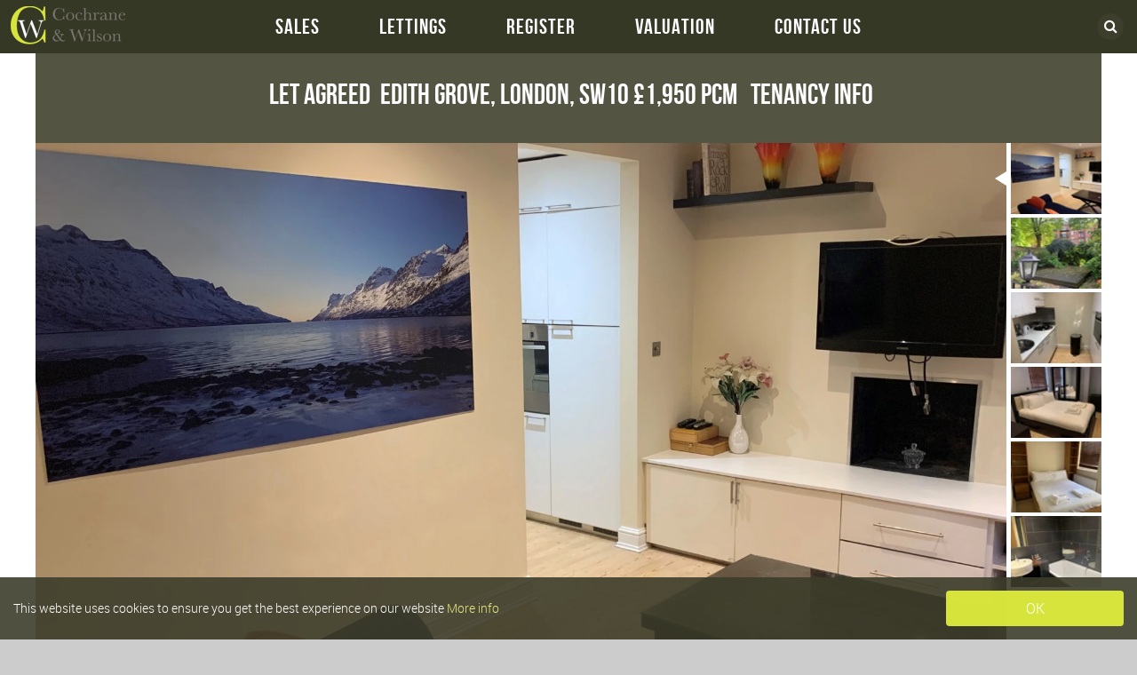

--- FILE ---
content_type: text/html; charset=utf-8
request_url: https://www.cochraneandwilson.com/property/edith-grove-london-sw10/cochr-000599/1
body_size: 7445
content:
<!DOCTYPE HTML>
<html xmlns="http://www.w3.org/1999/xhtml" xml:lang="en-GB" lang="en-GB" id="top">
<head prefix="og: http://ogp.me/ns# fb: http://ogp.me/ns/fb#">
    

<meta http-equiv="Content-Type" content="text/html; charset=utf-8">
<meta name="format-detection" content="telephone=no">
<meta name="viewport" content="width=device-width, initial-scale=1.0, maximum-scale=2.0, user-scalable=1">
<link rel="shortcut icon" href="/content/images/favicon.ico">
<link rel="apple-touch-icon" sizes="72x72" href="/content/images/shortcut-icons/apple-icon-72x72.png">
<link rel="apple-touch-icon" sizes="114x114" href="/content/images/shortcut-icons/apple-icon-114x114.png">
<link rel="apple-touch-icon" sizes="144x144" href="/content/images/shortcut-icons/apple-icon-144x144.png">
<link rel="apple-touch-icon" sizes="180x180" href="/content/images/shortcut-icons/apple-icon-180x180.png">
<link rel="icon" type="image/png" sizes="16x16" href="/content/images/shortcut-icons/favicon-16x16.png">
<link rel="icon" type="image/png" sizes="32x32" href="/content/images/shortcut-icons/favicon-32x32.png">
<link rel="icon" type="image/png" sizes="96x96" href="/content/images/shortcut-icons/favicon-96x96.png">
<link rel="icon" type="image/png" sizes="192x192" href="/content/images/shortcut-icons/favicon-192x192.png">




<link rel="stylesheet" href="//cdnjs.cloudflare.com/ajax/libs/jqueryui/1.11.4/jquery-ui.min.css">


<link rel="stylesheet" href="//kendo.cdn.telerik.com/2019.3.1023/styles/kendo.common.min.css">








    <link href="/styles/elm?v=ttR6U8ibEkqrldaAkVe5IGxPvjk5I3ua8im69BabBeo1" rel="stylesheet">


    

<title>Property To Rent Edith Grove, London, SW10 | 2 Bedroom Flat through Cochrane &amp; Wilson</title>
<meta name="description" content="Lower ground two double bedroom flat situated in a period early Victorian house. The flat benefits from its own front door; good sized reception room; small fully fitted seperate kitchen; master bedroom with en suite and a double bedroom ... ">
<meta name="keywords" content="Edith Grove,London,SW10,near Edith Grove,near SW10,Real Estate, Real Estate London,London,UK,England, property Edith Grove,property London,property SW10,properties Edith Grove,properties London,properties SW10,flats to rent, flat to rent, property to rent, properties to rent, property to rent London,Estate Agents London,Estate Agents SW10,Estate Agencies, Lettings Agent London,Lettings Agent SW10,Value property Edith Grove,Value property London,Value property SW10">
<meta name="author" content="Cochrane &amp; Wilson">
<meta name="robots" content="index,follow">
<meta property="og:site_name" content="Cochrane &amp; Wilson">
<meta property="og:type" content="website">
<meta property="og:title" content="Property To Rent Edith Grove, London, SW10 | 2 Bedroom Flat through Cochrane &amp; Wilson">
<meta property="og:url" content="https://www.cochraneandwilson.com/property/edith-grove-london-sw10/cochr-000599/1">
<meta property="og:description" content="Lower ground two double bedroom flat situated in a period early Victorian house. The flat benefits from its own front door; good sized reception room; small fully fitted seperate kitchen; master bedroom with en suite and a double bedroom ... ">

<meta property="og:image" content="https://images.estatesit.uk/COCHRANEWILSON/PHOTOS/cochr-000599-p-w-61z0tblp5.jpg">
<meta property="og:image" content="https://images.estatesit.uk/COCHRANEWILSON/PHOTOS/cochr-000599-p-w-61z0te2gl.jpg">
<meta property="og:image" content="https://images.estatesit.uk/COCHRANEWILSON/PHOTOS/cochr-000599-p-w-61z0tby7t.jpg">
<meta property="og:image" content="https://images.estatesit.uk/COCHRANEWILSON/PHOTOS/cochr-000599-p-w-61z0tc8jm.jpg">
<meta property="og:image" content="https://images.estatesit.uk/COCHRANEWILSON/PHOTOS/cochr-000599-p-w-61z0tck22.jpg">
<meta property="og:image" content="https://images.estatesit.uk/COCHRANEWILSON/PHOTOS/cochr-000599-p-w-61z0tcu8f.jpg">


<link rel="canonical" href="https://www.cochraneandwilson.com/property/edith-grove-london-sw10/cochr-000599/1">

    
    




<script>
    window.cookieconsent_options = {
        message: 'This website uses cookies to ensure you get the best experience on our website',
        dismiss: 'OK',
        learnMore: 'More info',
        link: '/privacy',
        theme: false
    };
    //theme:'light-bottom'};
</script>

<script src="//cdnjs.cloudflare.com/ajax/libs/cookieconsent2/1.0.9/cookieconsent.min.js" async></script>

    <!-- Global Site Tag (gtag.js) - Google Analytics -->
    <script async src="https://www.googletagmanager.com/gtag/js?id=G-GX38MJJR30"></script>
    <script>
        window.dataLayer = window.dataLayer || [];
        function gtag(){dataLayer.push(arguments);}
        gtag('js', new Date());

        gtag('config', 'G-GX38MJJR30');
    </script>

    

<!-- SEO Schemas -->




<script type="application/ld+json">[{"@context":"http://schema.org/","@type":"WebSite","name":"Cochrane and WIlson","url":"http://www.cochraneandwilson.com/"},{"@context":"http://schema.org/","@type":["LocalBusiness","RealEstateAgent"],"name":"Cochrane and Wilson","url":"http://www.cochraneandwilson.com/","email":"alan@cochraneandwilson.com","telephone":"020 7924 5444","legalName":"Cochrane and Wilson","contactPoint":{"@type":"ContactPoint","telephone":"020 8859 1700","contactType":""},"logo":"","image":[""],"address":{"@type":"PostalAddress","streetAddress":"","addressLocality":"","addressRegion":"","postalCode":"","addressCountry":""},"geo":{"@type":"GeoCoordinates","latitude":"51.461545","longitude":"-0.17403920000003836"},"openingHoursSpecification":[{"@type":"OpeningHoursSpecification","dayOfWeek":["Monday"],"opens":"09:00","closes":"17:30"},{"@type":"OpeningHoursSpecification","dayOfWeek":["Tuesday"],"opens":"09:00","closes":"17:30"},{"@type":"OpeningHoursSpecification","dayOfWeek":["Wednesday"],"opens":"09:00","closes":"17:30"},{"@type":"OpeningHoursSpecification","dayOfWeek":["Thursday"],"opens":"09:00","closes":"17:30"},{"@type":"OpeningHoursSpecification","dayOfWeek":["Friday"],"opens":"09:00","closes":"17:30"},{"@type":"OpeningHoursSpecification","dayOfWeek":["Saturday"],"opens":"09:00","closes":"13:30"}],"priceRange":"N/A"}]</script>





    <script type="application/ld+json">
        [{"@context":"http://schema.org/","@type":"House","url":"https://www.cochraneandwilson.com/property/edith-grove-london-sw10/cochr-000599/1","address":{"@type":"PostalAddress","streetAddress":"Edith Grove","addressLocality":"London","addressRegion":"London","postalCode":"SW10 0NH"},"geo":{"@type":"GeoCoordinates","latitude":"51.4805167","longitude":"-0.1807427"},"hasMap":"https://maps.google.com/maps?q=SW10+0NH","numberOfBedrooms":"2"}]
    </script>

    
</head>
<body class=""  itemscope itemtype="http://schema.org/WebPage">
    



    <div class="main-content">
        


<header id="header">
    <a href="/" title="Home page of Cochrane &amp; Wilson" accesskey="1">
        <img src="/content/images/logo-sm.png" alt="Cochrane &amp; Wilson" title="Cochrane &amp; Wilson" class="logo-sm">
        <img src="/content/images/logo.png" alt="Cochrane &amp; Wilson" title="Cochrane &amp; Wilson" class="logo">
    </a>
    <div class="contact-information container">
        <a href="#" class="search-button">
            <i class="fa fa-search"></i>
        </a>
        <div class="info">
            <p class="telephone"><i class="fa fa-phone"></i>  <a href="tel:02079245444">020 7924 5444</a></p>
            <p class="email"><i class="fa fa fa-envelope"></i> <a href="mailto:alan@cochraneandwilson.com">alan@cochraneandwilson.com</a></p>
        </div>
        <ul class="social"><li class=""><a href="https://www.facebook.com/cochraneandwilson/" class="sm facebook" target ="_blank" rel="noopener noreferrer" title ="Find us on Facebook"><i class="fa fa-facebook"></i></a></li>
</ul>
    </div>
    <nav>
        <a href="/" title="Home page" accesskey="1">
            <img src="/content/images/logo-sm.png" alt="Cochrane &amp; Wilson" title="Cochrane &amp; Wilson" class="hidden-xs hidden-sm nav-logo">
        </a>
        <a href="#" class="nav-link">
            <i class="fa fa-bars"></i>
        </a>
        <ul class="nav-menu">
<li class="menu-item"><a href="#" data-toggle="dropdown" title="Residential Sales">Sales <i class="fa fa-times"></i></a>
<div class="menu-list"><ul>
<li><a href="/property-for-sale" title="Property For Sale">For Sale</a></li>
<li><a href="/sold-properties" title="Sold Properties">Sold</a></li>
</ul>
</div>
</li>
<li class="menu-item"><a href="#" data-toggle="dropdown" title="Residential Lettings">Lettings <i class="fa fa-times"></i></a>
<div class="menu-list"><ul>
<li><a href="/property-to-rent" title="Property To Rent">To Rent</a></li>
<li><a href="/let-property" title="Let Properties">Let</a></li>
<li><a href="/property-management" title="Property Management">Property Management</a></li>
<li><a href="/acquisitions" title="Acquisitions">Acquisitions  </a></li>
</ul>
</div>
</li>
<li><a href="/register" title="Register">Register</a></li>
<li><a href="/residential-property-valuation" title="Property Valuation">Valuation</a></li>
<li><a href="/contactus" title="Contact Cochrane & Wilson" accesskey="9">Contact Us</a></li>
</ul>

    </nav>
</header>
<div class="search-menu">
    <a href="#" class="close-search">Close X</a>
    <div class="container">
        <h2>Find your next property...</h2>
        <div class="search-contain">
            <div id="searchcomponent01">

<form action="/results" method="post" name="form_search_form_rmm" class="search-form">
    <input type="hidden" id="propsearchtype" name="propsearchtype" value="">
    <input type="hidden" name="searchurl" value="/detail??PROPCODE=cochr-000599&viewmode=1">
    <input type="hidden" name="market" id="market" value="1">

        <input type="hidden" name="ccode" value="UK">

        <input type="hidden" name="view" value="">


            <fieldset class="form-item">
                <label title="" for="pricetype" class="form-label">I want to</label>
                <select name="pricetype" id="pricetype" tabindex="0" title="I want to" class="form-select" data-js-styled-select>
                    <option value="1" >Buy</option>
                    <option value="3"  selected>Rent</option>
                </select>
            </fieldset>


        <fieldset class="form-item">
            <label title="Minimum search price" for="pricelowSearch" class="form-label">Min Price</label>
            <select name="pricelow" id="pricelowSearch" tabindex="0" title="Minimum search price" class="form-select" data-js-styled-select>
                <option value="" selected="selected">No Minimum Price</option>
<option value="600">&#163;600 pcm</option>
<option value="700">&#163;700 pcm</option>
<option value="800">&#163;800 pcm</option>
<option value="900">&#163;900 pcm</option>
<option value="1000">&#163;1,000 pcm</option>
<option value="1100">&#163;1,100 pcm</option>
<option value="1200">&#163;1,200 pcm</option>
<option value="1300">&#163;1,300 pcm</option>
<option value="1400">&#163;1,400 pcm</option>
<option value="1500">&#163;1,500 pcm</option>
<option value="1750">&#163;1,750 pcm</option>
<option value="2000">&#163;2,000 pcm</option>
<option value="2250">&#163;2,250 pcm</option>
<option value="2500">&#163;2,500 pcm</option>
<option value="3000">&#163;3,000 pcm</option>
<option value="3500">&#163;3,500 pcm</option>
<option value="4000">&#163;4,000 pcm</option>
<option value="4500">&#163;4,500 pcm</option>
<option value="5000">&#163;5,000 pcm</option>
<option value="6000">&#163;6,000 pcm</option>
<option value="8000">&#163;8,000 pcm</option>
<option value="10000">&#163;10,000 pcm</option>






            </select>
        </fieldset>
            <fieldset class="form-item">
            <label title="Maximum search price" for="pricehighSearch" class="form-label">Max Price</label>
            <select name="pricehigh" id="pricehighSearch" tabindex="0" title="Maximum search price" class="form-select" data-js-styled-select>
                <option value="" selected="selected">No Maximum Price</option>
<option value="600">&#163;600 pcm</option>
<option value="700">&#163;700 pcm</option>
<option value="800">&#163;800 pcm</option>
<option value="900">&#163;900 pcm</option>
<option value="1000">&#163;1,000 pcm</option>
<option value="1100">&#163;1,100 pcm</option>
<option value="1200">&#163;1,200 pcm</option>
<option value="1300">&#163;1,300 pcm</option>
<option value="1400">&#163;1,400 pcm</option>
<option value="1500">&#163;1,500 pcm</option>
<option value="1750">&#163;1,750 pcm</option>
<option value="2000">&#163;2,000 pcm</option>
<option value="2250">&#163;2,250 pcm</option>
<option value="2500">&#163;2,500 pcm</option>
<option value="3000">&#163;3,000 pcm</option>
<option value="3500">&#163;3,500 pcm</option>
<option value="4000">&#163;4,000 pcm</option>
<option value="4500">&#163;4,500 pcm</option>
<option value="5000">&#163;5,000 pcm</option>
<option value="6000">&#163;6,000 pcm</option>
<option value="8000">&#163;8,000 pcm</option>
<option value="10000">&#163;10,000 pcm</option>




            </select>
        </fieldset>
        
        <fieldset class="form-item">
            <label title="Minimum Number of bedrooms" for="propbedrSearch" class="form-label">Min Bedrooms</label>
            <select name="propbedr" id="propbedrSearch" tabindex="0" title="Minimum Number of bedrooms" class="form-select" data-js-styled-select>
                <option value="" selected="selected">Minimum Bedrooms</option>
<option value="0">Studio</option>
<option value="1">1</option>
<option value="2">2</option>
<option value="3">3</option>
<option value="4">4</option>
<option value="5">5</option>
<option value="6">6</option>
<option value="7">7</option>
<option value="8">8</option>
<option value="9+">9+</option>



            </select>
        </fieldset>
            <fieldset class="form-item">
            <label title="Maximum Number of bedrooms" for="propbedtSearch" class="form-label">Max Bedrooms</label>
            <select name="propbedt" id="propbedtSearch" tabindex="0" title="Maximum Number of bedrooms" class="form-select" data-js-styled-select>
                <option value="" selected="selected">Maximum Bedrooms</option>
<option value="0">Studio</option>
<option value="1">1</option>
<option value="2">2</option>
<option value="3">3</option>
<option value="4">4</option>
<option value="5">5</option>
<option value="6">6</option>
<option value="7">7</option>
<option value="8">8</option>
<option value="9+">9+</option>



            </select>
        </fieldset>
            <fieldset class="form-item">
            <label title="Property type" for="proptypeSearch" class="form-label">Type</label>
            <select name="proptype" id="proptypeSearch" tabindex="0" title="Property type" class="form-select" data-js-styled-select>
                
<option value="" selected="selected">Property Type</option><option value="House">House</option><option value="Flat">Flat</option><option value="" disabled="disabled">&nbsp;</option><option value="Apartment">Apartment</option><option value="Studio">Studio</option>
            </select>
        </fieldset>



        <fieldset class="form-item">
            <label for="area" title="Area" class="form-label">Area</label>
            <select name="area" id="area" tabindex="0" title="Area" class="form-select" data-js-styled-select>
                

<option value="">Area</option>
<option id="Battersea" value="Battersea">Battersea</option>
<option id="Clapham" value="Clapham">Clapham</option>
<option id="Fulham" value="Fulham">Fulham</option>
<option id="Selsdon" value="Selsdon">Selsdon</option>





            </select>
        </fieldset>

            

        <fieldset class="form-item">
            <label for="statustype" title="Sold and Let" class="form-label">Sold and Let</label>
            <select name="statustype" id="statustype" class="form-select" data-js-styled-select tabindex="0" title="Sold and Let">
                

            <option  value="0">Include Let</option>             <option  value="4">Exclude Let</option>             <option  value="7">Let Only</option> 
            </select>
        </fieldset>







        <fieldset class="form-item submit-button-field">
        <button type="submit" class="form-button-submit" tabindex="0" title="Click to search for property"> Search</button>
    </fieldset>
</form>


    <script src="/ajax/data_load_ajax_javascript?actions=110110110100" defer="defer"></script>








</div>





        </div>
    </div>
</div>

    </div>
    <div class="layout-1 main-content" id="main-content">
        <!--     Estates IT Ltd reserve all legal rights against the Estates IT Ltd Customer where our website templates, code or shared content that is copyright of Estates IT Ltd have been wholly or partially copied or reproduced by a third party website provider. -->
        


 

 


<div class="container-main-content detail-page">
    <div class="content">

            <div class="detail-header">
                

<h1><a href="/property/edith-grove-london-sw10/cochr-000599/1"> <span class="detail-propstat-box detail-propstat_let_agreed">Let Agreed</span> Edith Grove, London, SW10</a> <span class="priceask">&pound;1,950 pcm&nbsp;&nbsp;&nbsp;<a href="/tenant-fees" title="Tenant Fees information: 2 Bedroom Flat to rent on Edith Grove SW10. Ref: COCHR_000599">Tenancy Info</a></span></h1>

            </div>
            <div class="detail-images">
                

    <div id="detail-slider" class="slider-pro" data-js-detail-slider>
        <div class="sp-slides">
            <div class="sp-slide"><img class="sp-image img-responsive" alt="Photo 1" src="/shared/images/blank.gif" data-src="https://images.estatesit.uk/COCHRANEWILSON/PHOTOS/cochr-000599-p-w-61z0tblp5.jpg?size=1920%2C1440&amp;modified=20-05-2021-13-40-54&amp;format=webp" data-small="https://images.estatesit.uk/COCHRANEWILSON/PHOTOS/cochr-000599-p-w-61z0tblp5.jpg?size=768%2C576&amp;modified=20-05-2021-13-40-54&amp;format=webp" data-medium="https://images.estatesit.uk/COCHRANEWILSON/PHOTOS/cochr-000599-p-w-61z0tblp5.jpg?size=1200%2C900&amp;modified=20-05-2021-13-40-54&amp;format=webp" data-large="https://images.estatesit.uk/COCHRANEWILSON/PHOTOS/cochr-000599-p-w-61z0tblp5.jpg?size=1920%2C1440&amp;modified=20-05-2021-13-40-54&amp;format=webp" data-retina="https://images.estatesit.uk/COCHRANEWILSON/PHOTOS/cochr-000599-p-w-61z0tblp5.jpg?size=1920%2C1440&amp;modified=20-05-2021-13-40-54&amp;format=webp"></div>
<div class="sp-slide"><img class="sp-image img-responsive" alt="Photo 2" src="/shared/images/blank.gif" data-src="https://images.estatesit.uk/COCHRANEWILSON/PHOTOS/cochr-000599-p-w-61z0te2gl.jpg?size=1920%2C1440&amp;modified=20-05-2021-13-42-48&amp;format=webp" data-small="https://images.estatesit.uk/COCHRANEWILSON/PHOTOS/cochr-000599-p-w-61z0te2gl.jpg?size=768%2C576&amp;modified=20-05-2021-13-42-48&amp;format=webp" data-medium="https://images.estatesit.uk/COCHRANEWILSON/PHOTOS/cochr-000599-p-w-61z0te2gl.jpg?size=1200%2C900&amp;modified=20-05-2021-13-42-48&amp;format=webp" data-large="https://images.estatesit.uk/COCHRANEWILSON/PHOTOS/cochr-000599-p-w-61z0te2gl.jpg?size=1920%2C1440&amp;modified=20-05-2021-13-42-48&amp;format=webp" data-retina="https://images.estatesit.uk/COCHRANEWILSON/PHOTOS/cochr-000599-p-w-61z0te2gl.jpg?size=1920%2C1440&amp;modified=20-05-2021-13-42-48&amp;format=webp"></div>
<div class="sp-slide"><img class="sp-image img-responsive" alt="Photo 2" src="/shared/images/blank.gif" data-src="https://images.estatesit.uk/COCHRANEWILSON/PHOTOS/cochr-000599-p-w-61z0tby7t.jpg?size=1920%2C1440&amp;modified=20-05-2021-13-41-10&amp;format=webp" data-small="https://images.estatesit.uk/COCHRANEWILSON/PHOTOS/cochr-000599-p-w-61z0tby7t.jpg?size=768%2C576&amp;modified=20-05-2021-13-41-10&amp;format=webp" data-medium="https://images.estatesit.uk/COCHRANEWILSON/PHOTOS/cochr-000599-p-w-61z0tby7t.jpg?size=1200%2C900&amp;modified=20-05-2021-13-41-10&amp;format=webp" data-large="https://images.estatesit.uk/COCHRANEWILSON/PHOTOS/cochr-000599-p-w-61z0tby7t.jpg?size=1920%2C1440&amp;modified=20-05-2021-13-41-10&amp;format=webp" data-retina="https://images.estatesit.uk/COCHRANEWILSON/PHOTOS/cochr-000599-p-w-61z0tby7t.jpg?size=1920%2C1440&amp;modified=20-05-2021-13-41-10&amp;format=webp"></div>
<div class="sp-slide"><img class="sp-image img-responsive" alt="Photo 3" src="/shared/images/blank.gif" data-src="https://images.estatesit.uk/COCHRANEWILSON/PHOTOS/cochr-000599-p-w-61z0tc8jm.jpg?size=1920%2C1440&amp;modified=20-05-2021-13-41-22&amp;format=webp" data-small="https://images.estatesit.uk/COCHRANEWILSON/PHOTOS/cochr-000599-p-w-61z0tc8jm.jpg?size=768%2C576&amp;modified=20-05-2021-13-41-22&amp;format=webp" data-medium="https://images.estatesit.uk/COCHRANEWILSON/PHOTOS/cochr-000599-p-w-61z0tc8jm.jpg?size=1200%2C900&amp;modified=20-05-2021-13-41-22&amp;format=webp" data-large="https://images.estatesit.uk/COCHRANEWILSON/PHOTOS/cochr-000599-p-w-61z0tc8jm.jpg?size=1920%2C1440&amp;modified=20-05-2021-13-41-22&amp;format=webp" data-retina="https://images.estatesit.uk/COCHRANEWILSON/PHOTOS/cochr-000599-p-w-61z0tc8jm.jpg?size=1920%2C1440&amp;modified=20-05-2021-13-41-22&amp;format=webp"></div>
<div class="sp-slide"><img class="sp-image img-responsive" alt="Photo 4" src="/shared/images/blank.gif" data-src="https://images.estatesit.uk/COCHRANEWILSON/PHOTOS/cochr-000599-p-w-61z0tck22.jpg?size=1920%2C1440&amp;modified=20-05-2021-13-41-38&amp;format=webp" data-small="https://images.estatesit.uk/COCHRANEWILSON/PHOTOS/cochr-000599-p-w-61z0tck22.jpg?size=768%2C576&amp;modified=20-05-2021-13-41-38&amp;format=webp" data-medium="https://images.estatesit.uk/COCHRANEWILSON/PHOTOS/cochr-000599-p-w-61z0tck22.jpg?size=1200%2C900&amp;modified=20-05-2021-13-41-38&amp;format=webp" data-large="https://images.estatesit.uk/COCHRANEWILSON/PHOTOS/cochr-000599-p-w-61z0tck22.jpg?size=1920%2C1440&amp;modified=20-05-2021-13-41-38&amp;format=webp" data-retina="https://images.estatesit.uk/COCHRANEWILSON/PHOTOS/cochr-000599-p-w-61z0tck22.jpg?size=1920%2C1440&amp;modified=20-05-2021-13-41-38&amp;format=webp"></div>
<div class="sp-slide"><img class="sp-image img-responsive" alt="Photo 5" src="/shared/images/blank.gif" data-src="https://images.estatesit.uk/COCHRANEWILSON/PHOTOS/cochr-000599-p-w-61z0tcu8f.jpg?size=1920%2C1440&amp;modified=20-05-2021-13-41-50&amp;format=webp" data-small="https://images.estatesit.uk/COCHRANEWILSON/PHOTOS/cochr-000599-p-w-61z0tcu8f.jpg?size=768%2C576&amp;modified=20-05-2021-13-41-50&amp;format=webp" data-medium="https://images.estatesit.uk/COCHRANEWILSON/PHOTOS/cochr-000599-p-w-61z0tcu8f.jpg?size=1200%2C900&amp;modified=20-05-2021-13-41-50&amp;format=webp" data-large="https://images.estatesit.uk/COCHRANEWILSON/PHOTOS/cochr-000599-p-w-61z0tcu8f.jpg?size=1920%2C1440&amp;modified=20-05-2021-13-41-50&amp;format=webp" data-retina="https://images.estatesit.uk/COCHRANEWILSON/PHOTOS/cochr-000599-p-w-61z0tcu8f.jpg?size=1920%2C1440&amp;modified=20-05-2021-13-41-50&amp;format=webp"></div>

        </div>
        <div class="sp-thumbnails">
            <div class="sp-thumbnail"><div class="sp-thumbnail-image-container"><img class="sp-thumbnail-image-container" alt="Photo 1" title="Photo 1" src="https://images.estatesit.uk/COCHRANEWILSON/PHOTOS/cochr-000599-p-w-61z0tblp5.jpg?size=100%2C75&amp;modified=20-05-2021-13-40-54&amp;format=webp"></div></div>
<div class="sp-thumbnail"><div class="sp-thumbnail-image-container"><img class="sp-thumbnail-image-container" alt="Photo 2" title="Photo 2" src="https://images.estatesit.uk/COCHRANEWILSON/PHOTOS/cochr-000599-p-w-61z0te2gl.jpg?size=100%2C75&amp;modified=20-05-2021-13-42-48&amp;format=webp"></div></div>
<div class="sp-thumbnail"><div class="sp-thumbnail-image-container"><img class="sp-thumbnail-image-container" alt="Photo 2" title="Photo 2" src="https://images.estatesit.uk/COCHRANEWILSON/PHOTOS/cochr-000599-p-w-61z0tby7t.jpg?size=100%2C75&amp;modified=20-05-2021-13-41-10&amp;format=webp"></div></div>
<div class="sp-thumbnail"><div class="sp-thumbnail-image-container"><img class="sp-thumbnail-image-container" alt="Photo 3" title="Photo 3" src="https://images.estatesit.uk/COCHRANEWILSON/PHOTOS/cochr-000599-p-w-61z0tc8jm.jpg?size=100%2C75&amp;modified=20-05-2021-13-41-22&amp;format=webp"></div></div>
<div class="sp-thumbnail"><div class="sp-thumbnail-image-container"><img class="sp-thumbnail-image-container" alt="Photo 4" title="Photo 4" src="https://images.estatesit.uk/COCHRANEWILSON/PHOTOS/cochr-000599-p-w-61z0tck22.jpg?size=100%2C75&amp;modified=20-05-2021-13-41-38&amp;format=webp"></div></div>
<div class="sp-thumbnail"><div class="sp-thumbnail-image-container"><img class="sp-thumbnail-image-container" alt="Photo 5" title="Photo 5" src="https://images.estatesit.uk/COCHRANEWILSON/PHOTOS/cochr-000599-p-w-61z0tcu8f.jpg?size=100%2C75&amp;modified=20-05-2021-13-41-50&amp;format=webp"></div></div>

        </div>
    </div>

            </div>
            <a href="#" class="detail-menu-reveal" data-js-detail-menu-reveal><span class="fa fa-plus"></span>More about this property</a>
            <div class="detail-menu" data-js-detail-menu>
                


<!-- Start Buttons -->
<a id="ButtonMediaLinkPDF" href="/detailprint?propcode=COCHR_000599" target="_blank" rel="noopener noreferrer" title="Click to print details for the property Edith Grove, London, SW10" class="detail-menu-button print"><span class="fa fa-print"></span>Print Details</a>
<a id="ButtonAreaMap" href="#dmap" class="detail-menu-button location" title="Click to see the Area Location Map for this property Edith Grove, London, SW10"><span class="fa fa-map-marker"></span>Area Map</a>
<a id="ButtonStreetView" href="#smap" title="Click to see the Street View for this property Edith Grove, London, SW10" class="detail-menu-button street"><span class="fa fa-map-signs"></span>Street View</a>
<a id="ButtonEmailAFriend" href="mailto:?subject=A%20web%20page%20worth%20checking%20out&amp;body=I%20just%20found%20this%20Property%20Web%20page%20which%20I%20thought%20you%20might%20find%20interesting.%0dif%20the%20link%20is%20broken%20please%20copy%20the%20link%20directly%20into%20your%20browser.%0dhttps%3A%2F%2Fwww.cochraneandwilson.com%2Fproperty%2Fedith-grove-london-sw10%2Fcochr-000599%0d" title="Click to email a friend the property Edith Grove, London, SW10" class="detail-menu-button friend"><span class="fa fa-envelope"></span>Email a Friend</a>












<!-- End Buttons -->


            </div>
            <div class="details-container">
                <div class="details-information">
                    




                    


<div class="bullets-li">
            <p><i class="fa fa-check-square"></i> Council Tax , Kensington &amp; Chelsea</p>
</div>

                    


                    



<p>Lower ground two double bedroom flat situated in a period early Victorian house. The flat benefits from its own front door; good sized reception room; small fully fitted seperate kitchen; master bedroom with en suite and a double bedroom with seperate bathroom. It also has a lovely private garden.  The property is in good decorative order and would suit sharers. It is situated within an 8 minute walk to Imperial Wharf overland station. The landlord is willing to be flexible with furnishings. Available now.</p>

                </div>


                

<div class="detail-rooms">
    
    <div id="detail-rooms-additional-content">
        
    </div>
</div>





            </div>



            <div class="detail-location">
                        <!-- **********************************************************************
        Google
        *********************************************************************** -->
            <script src="https://maps.google.com/maps/api/js?sensor=false&key=AIzaSyD25jNDQP_hsMbXZESbOJYYK7rIukrmm_s&callback=Function.prototype"></script>
            <script>
                /* <![CDATA[ */
                var map;
                // Window onLoad listener binding event
                google.maps.event.addDomListener(window, "load", initialize);

                // Creates the map
                function initialize() {
                    map = new google.maps.Map(document.getElementById("dmap"), {
                        zoom: 15,
                        center: new google.maps.LatLng(51.4805167,-0.1807427),
                        panControl: true,
                        PanControlOptions: {
                            position: google.maps.ControlPosition.TOP_LEFT

                        },
                        zoomControl: true,
                        zoomControlOptions: {
                            style: google.maps.ZoomControlStyle.LARGE ,
                            position: google.maps.ControlPosition.LEFT_CENTER

                        },
                        scaleControl: true,
                        scaleControlOptions: {
                            position: google.maps.ControlPosition.BOTTOM_LEFT

                        },
                        streetViewControl: false,
                        mapTypeControl: false,

                        mapTypeControlOptions: { style: google.maps.MapTypeControlStyle.DROPDOWN_MENU },
                        mapTypeId: google.maps.MapTypeId.ROADMAP
                    });

                    // Set up the marker
                    var geocode = new google.maps.LatLng(51.4805167,-0.1807427);
                    var icon = new google.maps.MarkerImage(

                        'https://www.cochraneandwilson.com/content/images/board/board.png',

                    new google.maps.Size(51,47),
                    new google.maps.Point(0, 0),
                    new google.maps.Point(5, 47));

                    var shadow = new google.maps.MarkerImage(
                                    'https://www.cochraneandwilson.com/content/images/board/shadow.png',
                                    new google.maps.Size(51,47),
                                    new google.maps.Point(0,0),
                                    new google.maps.Point(5, 47));
                    var marker = new google.maps.Marker({position: geocode,map: map,title: 'Edith Grove, London, SW10', html: '', icon: icon, shadow: shadow });
                }
                /* ]]> */
            </script>
            <div id="dmap"></div>
            <script>
                /* <![CDATA[ */
                var mapstreeview;
                // Window onLoad listener binding event
                google.maps.event.addDomListener(window, "load", initializestreeview);

                // Creates the map
                function initializestreeview() {
                    mapstreeview = new google.maps.Map(document.getElementById("smap"), {
                        zoom: 15,
                        center: new google.maps.LatLng(51.4805167,-0.1807427),
                        panControl: true,
                        PanControlOptions: {
                            position: google.maps.ControlPosition.TOP_LEFT
                        },
                        zoomControl: true,
                        zoomControlOptions: {
                            style: google.maps.ZoomControlStyle.LARGE ,
                            position: google.maps.ControlPosition.LEFT_CENTER
                        },
                        scaleControl: true,
                        scaleControlOptions: {
                            position: google.maps.ControlPosition.BOTTOM_LEFT
                        },
                        streetViewControl: false,
                        mapTypeControl: false,
                        mapTypeControlOptions: { style: google.maps.MapTypeControlStyle.DROPDOWN_MENU },
                        mapTypeId: google.maps.MapTypeId.ROADMAP
                    });

                    var geocodestreeview = new google.maps.LatLng(51.4805167,-0.1807427);

                    // Now the Street view bit
                    var panoramaOptions = {
                        position: geocodestreeview,
                        pov: {
                            heading: 0,
                            pitch: 0,
                            zoom: 0
                            },
                        linksControl: true,
                        panControl: true,
                        panControlOptions: {
                            position: google.maps.ControlPosition.TOP_LEFT
                        },
                        addressControl: false,
                        addressControlOptions: {
                            position: google.maps.ControlPosition.TOP_RIGHT
                        },
                        zoomControl: true,
                        zoomControlOptions: {
                            style: google.maps.ZoomControlStyle.SMALL
                        },
                        enableCloseButton: false,
                        visible:true
                    };
                    var panoramastreeview = new google.maps.StreetViewPanorama(document.getElementById("smap"), panoramaOptions);
                    mapstreeview.setStreetView(panoramastreeview);
                }
                /* ]]> */
            </script>
            <div id="smap"></div>


            </div>

        

        















        



<div id="detail-disclaimer">
    <p class="legaltitle">IMPORTANT NOTICE</p>
    <p class="legaltext">Descriptions of the property are subjective and are used in good faith as an opinion and NOT as a statement of fact. Please make further specific enquires to ensure that our descriptions are likely to match any expectations you may have of the property. We have not tested any services, systems or appliances at this property. We strongly recommend that all the information we provide be verified by you on inspection, and by your Surveyor and Conveyancer.</p>
</div>

    </div>
</div>
        <!--     Estates IT Ltd reserve all legal rights against the Estates IT Ltd Customer where our website templates, code or shared content that is copyright of Estates IT Ltd have been wholly or partially copied or reproduced by a third party website provider. -->
        

<div class="main-content footer">
    <div class="container-main-content">
        <img src="/content/images/logo.png" alt="Cochrane &amp; Wilson" title="Cochrane &amp; Wilson">
    </div> <!-- container-main-content -->
</div>
<footer id="footer">
    


                

<div class="eit-footer-legal">
Cochrane and WIlson                                <span> | </span>
            <a href="https://media.estatesit.uk/data/COCHRANEWILSON/cmp.pdf">Client Money Protection: CMP006038</a>
</div>


    Content&nbsp;&copy;&nbsp;2026&nbsp;<a href="/" class="footerLink" title="Cochrane & Wilson">Cochrane & Wilson</a>&nbsp;&nbsp;&nbsp;<!-- Built and Powered by Estates IT Limited, estatesit.com -->
<a href="https://www.estatesit.com/website-design-for-estate-agents-and-letting-agents" rel="noopener author external" target="_blank" class="footerLink" title="Estate Agent Website Design">Website Built</a>
 by <a href="https://www.estatesit.com" rel="noopener author external" target="_blank" class="footerLink" title="Estates IT Limited">Estates IT Limited</a>&nbsp;&nbsp;&nbsp;
 Powered by <a href="https://www.estatesit.com/estate-agent-software" rel="noopener author external" target="_blank" class="footerLink" title="Estate Agent Software from Estates IT">Estate Agent Software</a>
<!-- Built and Powered by Estates IT Limited, estatesit.com -->


&nbsp;&nbsp;&nbsp;
<span class="site-links">
    <a href="/sitemap" class="footerLink" title="Cochrane & Wilson, Site Map" id="footerLink-sitemap">Site Map</a>
    &nbsp;&nbsp;&nbsp;<a href="/privacy" class="footerLink" title="Cochrane & Wilson, Privacy" id="footerLink-privacy">Privacy</a>
    </span>


</footer>

    </div>
    

<a href="#header" class="back-to-top fa fa-chevron-up" data-js-back-to-top></a>

    
    



    <script src="/scripts/elm?v=4WXeOSDmjpBmFz1Q02Fvt0eHwwR_7pQ_8PUvhwwPaM41"></script>

    
    
    




<script src="https://code.jquery.com/ui/1.12.1/jquery-ui.min.js" integrity="sha256-VazP97ZCwtekAsvgPBSUwPFKdrwD3unUfSGVYrahUqU=" crossorigin="anonymous"></script>



<script src="/shared/scripts/jquery.cookie.min.js"></script>
<script src="//kendo.cdn.telerik.com/2019.3.1023/js/kendo.core.min.js"></script>
<script src="//kendo.cdn.telerik.com/2019.3.1023/js/kendo.userevents.min.js"></script>
<script src="//kendo.cdn.telerik.com/2019.3.1023/js/kendo.drawer.min.js"></script>
<script src="//kendo.cdn.telerik.com/2019.3.1023/js/kendo.switch.min.js"></script>
<script src="//kendo.cdn.telerik.com/2019.3.1023/js/kendo.data.min.js"></script>
<script src="//kendo.cdn.telerik.com/2019.3.1023/js/kendo.popup.min.js"></script>
<script src="//kendo.cdn.telerik.com/2019.3.1023/js/kendo.list.min.js"></script>
<script src="//kendo.cdn.telerik.com/2019.3.1023/js/kendo.combobox.min.js"></script>
<script src="//kendo.cdn.telerik.com/2019.3.1023/js/kendo.multicolumncombobox.min.js"></script>
<script src="//kendo.cdn.telerik.com/2019.3.1023/js/kendo.dropdownlist.min.js"></script>
<script src="//kendo.cdn.telerik.com/2019.3.1023/js/kendo.multiselect.min.js"></script>
<script src="//kendo.cdn.telerik.com/2019.3.1023/js/kendo.validator.min.js"></script>
<script src="//kendo.cdn.telerik.com/2019.3.1023/js/kendo.aspnetmvc.min.js"></script>
<script src="//kendo.cdn.telerik.com/2019.3.1023/js/kendo.upload.min.js"></script>
<script src="//kendo.cdn.telerik.com/2019.3.1023/js/kendo.dialog.min.js"></script>






<script src="/bundles/superslidesdetail?v=C4UumIUL2O8VVJSzNY3QyxhIRdyGAkJ9NltcTL_0sUA1"></script>


    


    
    
    





</body>
</html>


--- FILE ---
content_type: text/css; charset=utf-8
request_url: https://www.cochraneandwilson.com/styles/elm?v=ttR6U8ibEkqrldaAkVe5IGxPvjk5I3ua8im69BabBeo1
body_size: 31774
content:
.beatpicker{box-shadow:0 3px 2px #eee;-moz-box-shadow:0 3px 2px #eee;-o-box-shadow:0 3px 2px #eee;-webkit-box-shadow:0 3px 2px #eee;background-color:#f8f8f8;color:#373737;font-size:13px;height:auto;min-width:200px;padding:4px;position:absolute;width:250px;border:1px solid #e1e1e1;border-bottom:3px solid #cfcfcf;-webkit-touch-callout:none;-webkit-user-select:none;-khtml-user-select:none;-moz-user-select:none;-ms-user-select:none;user-select:none;outline-style:none;z-index:9999}.beatpicker .button{background-color:#3994c5;border:medium none;color:#ebebeb;cursor:pointer;display:inline-block;font:bold 12px/2 arial,tahoma,sans-serif;margin:0 2px;padding:5px;text-align:center;text-decoration:none}.beatpicker .button:hover{background-color:#257eae}.beatpicker-inputnode{background-position:right center;background-repeat:no-repeat;cursor:pointer}.beatpicker ul{margin:0;padding:0}.beatpicker ul.cell-parent,.beatpicker li.cell{list-style:none outside none}.beatpicker ul.cell-parent{margin:0 auto;width:100%}.beatpicker li.cell{float:left;margin:1%;padding:2%;text-align:center;width:8%;white-space:nowrap}.beatpicker .days .cell-parent li.cell{cursor:pointer;transition:background-color .09s linear 0}.beatpicker .days .cell-parent li.cell.cell-months,.days .cell-parent li.cell.cell-years{padding:7% 5.5%;width:12%}.beatpicker .days .cell-parent li.cell:hover{background-color:#d35d5d;color:#fff!important;font-weight:bold}.beatpicker .main-nav{background-color:#41a9cc;height:30px;margin:0 auto;padding:2px;position:relative}.beatpicker .main-nav .button{background-color:transparent;font-family:inherit;font-size:14px;height:30px;line-height:30px;padding:2px 0;margin:0;position:absolute;top:0;width:14%}.beatpicker .main-nav .button:hover{background-color:#257eae}.beatpicker .main-nav .button.next{right:0}.beatpicker .main-nav .button.prev{left:0}.beatpicker .days .cell-parent li.cell.date-disabled.between-range{background-color:#f2dfa0;color:#4b4b4b}.beatpicker .days .cell-parent li.cell.date-disabled:hover{background-color:#c2c2c2;color:#fff}.beatpicker .days .cell-parent li.cell.not-notable{color:#ababab}.beatpicker .days .cell-parent li.cell.date-disabled,.days .cell-parent li.cell.not-notable.date-disabled{color:#c6c6c6}.beatpicker .days .cell.notable-today{background-color:#4184a9;color:#fff;font-weight:bold}.beatpicker .days .cell-parent li.cell.not-notable.notable-today:hover{color:#9d9d9d!important}.beatpicker .days .cell-parent li.cell.not-notable.notable-today{background-color:transparent;box-shadow:0 0 0 1px #47758e inset;color:#9d9d9d}.beatpicker .days .cell-parent li.cell.selected-date{background-color:#f79851;color:#fff;font-weight:bold}.beatpicker .days .cell-parent li.cell.selected-date.notable-today{box-shadow:0 0 0 2px #d08451 inset}.beatpicker .days .cell-parent li.cell.between-range{background-color:#efd069}.beatpicker .days .cell-parent li.cell.between-range:hover{background-color:#d35d5d}.beatpicker .days .cell.notable-today.between-range{box-shadow:0 0 0 2px #4184a9 inset;color:#3d3d3d}.beatpicker .days .cell-parent li.cell.between-range.not-notable{color:#292929}.beatpicker .main-nav .current-indicator{background-color:transparent;color:#fff;font-family:arial;font-size:12px;left:14%;width:72%}.beatpicker .main-nav .current-indicator:hover{background-color:#bb5050}.beatpicker .footer{background-color:#fff;border-top:1px solid #e1e1e1;display:inline-block;margin-bottom:-4px;margin-left:-4px;padding:0 4px 4px;position:relative;width:100%}.beatpicker .footer input.date-input[type="text"]{float:left;height:23px;margin:0 -1px 0 0;padding:0;width:81%}.beatpicker input[type="text"]{border:1px solid #d2d2d2;color:#737373;font-family:inherit;margin:0 1px;padding:4px}.beatpicker .footer .button.today,.beatpicker .footer .button.date-input-button{height:25px;margin-top:5px;padding:0;width:25%}.beatpicker .goto-date-parent.goto-date-container{float:right;margin-top:5px;width:65%}.beatpicker .footer .button.date-input-button{float:left;margin:0;width:15%}.beatpicker .footer .button.today{margin-left:2%}.beatpicker input[type="text"]::-moz-placeholder{color:#959595;font-size:74%;opacity:1;text-transform:lowercase}.beatpicker input[type="text"]::-webkit-input-placeholder{color:#959595;font-size:74%;opacity:1;text-transform:lowercase}.beatpicker input[type="text"]:-moz-placeholder{color:#959595;font-size:74%;opacity:1;text-transform:lowercase}.beatpicker input[type="text"]:-ms-input-placeholder{color:#959595;font-size:74%;opacity:1;text-transform:lowercase}.ui-helper-hidden{display:none}.ui-helper-hidden-accessible{border:0;clip:rect(0 0 0 0);height:1px;margin:-1px;overflow:hidden;padding:0;position:absolute;width:1px}.ui-helper-reset{margin:0;padding:0;border:0;outline:0;line-height:1.3;text-decoration:none;font-size:100%;list-style:none}.ui-helper-clearfix:before,.ui-helper-clearfix:after{content:"";display:table;border-collapse:collapse}.ui-helper-clearfix:after{clear:both}.ui-helper-clearfix{min-height:0}.ui-helper-zfix{width:100%;height:100%;top:0;left:0;position:absolute;opacity:0;filter:Alpha(Opacity=0)}.ui-front{z-index:100}.ui-state-disabled{cursor:default!important}.ui-icon{display:block;text-indent:-99999px;overflow:hidden;background-repeat:no-repeat}.ui-widget-overlay{position:fixed;top:0;left:0;width:100%;height:100%}.ui-accordion .ui-accordion-header{display:block;cursor:pointer;position:relative;margin:2px 0 0 0;padding:.5em .5em .5em .7em;min-height:0;font-size:100%}.ui-accordion .ui-accordion-icons{padding-left:2.2em}.ui-accordion .ui-accordion-icons .ui-accordion-icons{padding-left:2.2em}.ui-accordion .ui-accordion-header .ui-accordion-header-icon{position:absolute;left:.5em;top:50%;margin-top:-8px}.ui-accordion .ui-accordion-content{padding:1em 2.2em;border-top:0;overflow:auto}.ui-autocomplete{position:absolute;top:0;left:0;cursor:default}.ui-button{display:inline-block;position:relative;padding:0;line-height:normal;margin-right:.1em;cursor:pointer;vertical-align:middle;text-align:center;overflow:visible}.ui-button,.ui-button:link,.ui-button:visited,.ui-button:hover,.ui-button:active{text-decoration:none}.ui-button-icon-only{width:2.2em}button.ui-button-icon-only{width:2.4em}.ui-button-icons-only{width:3.4em}button.ui-button-icons-only{width:3.7em}.ui-button .ui-button-text{display:block;line-height:normal}.ui-button-text-only .ui-button-text{padding:.4em 1em}.ui-button-icon-only .ui-button-text,.ui-button-icons-only .ui-button-text{padding:.4em;text-indent:-9999999px}.ui-button-text-icon-primary .ui-button-text,.ui-button-text-icons .ui-button-text{padding:.4em 1em .4em 2.1em}.ui-button-text-icon-secondary .ui-button-text,.ui-button-text-icons .ui-button-text{padding:.4em 2.1em .4em 1em}.ui-button-text-icons .ui-button-text{padding-left:2.1em;padding-right:2.1em}input.ui-button{padding:.4em 1em}.ui-button-icon-only .ui-icon,.ui-button-text-icon-primary .ui-icon,.ui-button-text-icon-secondary .ui-icon,.ui-button-text-icons .ui-icon,.ui-button-icons-only .ui-icon{position:absolute;top:50%;margin-top:-8px}.ui-button-icon-only .ui-icon{left:50%;margin-left:-8px}.ui-button-text-icon-primary .ui-button-icon-primary,.ui-button-text-icons .ui-button-icon-primary,.ui-button-icons-only .ui-button-icon-primary{left:.5em}.ui-button-text-icon-secondary .ui-button-icon-secondary,.ui-button-text-icons .ui-button-icon-secondary,.ui-button-icons-only .ui-button-icon-secondary{right:.5em}.ui-buttonset{margin-right:7px}.ui-buttonset .ui-button{margin-left:0;margin-right:-.3em}input.ui-button::-moz-focus-inner,button.ui-button::-moz-focus-inner{border:0;padding:0}.ui-datepicker{width:17em;padding:.2em .2em 0;display:none}.ui-datepicker .ui-datepicker-header{position:relative;padding:.2em 0}.ui-datepicker .ui-datepicker-prev,.ui-datepicker .ui-datepicker-next{position:absolute;top:2px;width:1.8em;height:1.8em}.ui-datepicker .ui-datepicker-prev-hover,.ui-datepicker .ui-datepicker-next-hover{top:1px}.ui-datepicker .ui-datepicker-prev{left:2px}.ui-datepicker .ui-datepicker-next{right:2px}.ui-datepicker .ui-datepicker-prev-hover{left:1px}.ui-datepicker .ui-datepicker-next-hover{right:1px}.ui-datepicker .ui-datepicker-prev span,.ui-datepicker .ui-datepicker-next span{display:block;position:absolute;left:50%;margin-left:-8px;top:50%;margin-top:-8px}.ui-datepicker .ui-datepicker-title{margin:0 2.3em;line-height:1.8em;text-align:center}.ui-datepicker .ui-datepicker-title select{font-size:1em;margin:1px 0}.ui-datepicker select.ui-datepicker-month,.ui-datepicker select.ui-datepicker-year{width:45%}.ui-datepicker table{width:100%;font-size:.9em;border-collapse:collapse;margin:0 0 .4em}.ui-datepicker th{padding:.7em .3em;text-align:center;font-weight:bold;border:0}.ui-datepicker td{border:0;padding:1px}.ui-datepicker td span,.ui-datepicker td a{display:block;padding:.2em;text-align:right;text-decoration:none}.ui-datepicker .ui-datepicker-buttonpane{background-image:none;margin:.7em 0 0 0;padding:0 .2em;border-left:0;border-right:0;border-bottom:0}.ui-datepicker .ui-datepicker-buttonpane button{float:right;margin:.5em .2em .4em;cursor:pointer;padding:.2em .6em .3em .6em;width:auto;overflow:visible}.ui-datepicker .ui-datepicker-buttonpane button.ui-datepicker-current{float:left}.ui-datepicker.ui-datepicker-multi{width:auto}.ui-datepicker-multi .ui-datepicker-group{float:left}.ui-datepicker-multi .ui-datepicker-group table{width:95%;margin:0 auto .4em}.ui-datepicker-multi-2 .ui-datepicker-group{width:50%}.ui-datepicker-multi-3 .ui-datepicker-group{width:33.3%}.ui-datepicker-multi-4 .ui-datepicker-group{width:25%}.ui-datepicker-multi .ui-datepicker-group-last .ui-datepicker-header,.ui-datepicker-multi .ui-datepicker-group-middle .ui-datepicker-header{border-left-width:0}.ui-datepicker-multi .ui-datepicker-buttonpane{clear:left}.ui-datepicker-row-break{clear:both;width:100%;font-size:0}.ui-datepicker-rtl{direction:rtl}.ui-datepicker-rtl .ui-datepicker-prev{right:2px;left:auto}.ui-datepicker-rtl .ui-datepicker-next{left:2px;right:auto}.ui-datepicker-rtl .ui-datepicker-prev:hover{right:1px;left:auto}.ui-datepicker-rtl .ui-datepicker-next:hover{left:1px;right:auto}.ui-datepicker-rtl .ui-datepicker-buttonpane{clear:right}.ui-datepicker-rtl .ui-datepicker-buttonpane button{float:left}.ui-datepicker-rtl .ui-datepicker-buttonpane button.ui-datepicker-current,.ui-datepicker-rtl .ui-datepicker-group{float:right}.ui-datepicker-rtl .ui-datepicker-group-last .ui-datepicker-header,.ui-datepicker-rtl .ui-datepicker-group-middle .ui-datepicker-header{border-right-width:0;border-left-width:1px}.ui-dialog{overflow:hidden;position:absolute;top:0;left:0;padding:.2em;outline:0}.ui-dialog .ui-dialog-titlebar{padding:.4em 1em;position:relative}.ui-dialog .ui-dialog-title{float:left;margin:.1em 0;white-space:nowrap;width:90%;overflow:hidden;text-overflow:ellipsis}.ui-dialog .ui-dialog-titlebar-close{position:absolute;right:.3em;top:50%;width:20px;margin:-10px 0 0 0;padding:1px;height:20px}.ui-dialog .ui-dialog-content{position:relative;border:0;padding:.5em 1em;background:none;overflow:auto}.ui-dialog .ui-dialog-buttonpane{text-align:left;border-width:1px 0 0 0;background-image:none;margin-top:.5em;padding:.3em 1em .5em .4em}.ui-dialog .ui-dialog-buttonpane .ui-dialog-buttonset{float:right}.ui-dialog .ui-dialog-buttonpane button{margin:.5em .4em .5em 0;cursor:pointer}.ui-dialog .ui-resizable-se{width:12px;height:12px;right:-5px;bottom:-5px;background-position:16px 16px}.ui-draggable .ui-dialog-titlebar{cursor:move}.ui-draggable-handle{-ms-touch-action:none;touch-action:none}.ui-menu{list-style:none;padding:0;margin:0;display:block;outline:none}.ui-menu .ui-menu{position:absolute}.ui-menu .ui-menu-item{position:relative;margin:0;padding:3px 1em 3px .4em;cursor:pointer;min-height:0;list-style-image:url("[data-uri]")}.ui-menu .ui-menu-divider{margin:5px 0;height:0;font-size:0;line-height:0;border-width:1px 0 0 0}.ui-menu .ui-state-focus,.ui-menu .ui-state-active{margin:-1px}.ui-menu-icons{position:relative}.ui-menu-icons .ui-menu-item{padding-left:2em}.ui-menu .ui-icon{position:absolute;top:0;bottom:0;left:.2em;margin:auto 0}.ui-menu .ui-menu-icon{left:auto;right:0}.ui-progressbar{height:2em;text-align:left;overflow:hidden}.ui-progressbar .ui-progressbar-value{margin:-1px;height:100%}.ui-progressbar .ui-progressbar-overlay{background:url("[data-uri]");height:100%;filter:alpha(opacity=25);opacity:.25}.ui-progressbar-indeterminate .ui-progressbar-value{background-image:none}.ui-resizable{position:relative}.ui-resizable-handle{position:absolute;font-size:.1px;display:block;-ms-touch-action:none;touch-action:none}.ui-resizable-disabled .ui-resizable-handle,.ui-resizable-autohide .ui-resizable-handle{display:none}.ui-resizable-n{cursor:n-resize;height:7px;width:100%;top:-5px;left:0}.ui-resizable-s{cursor:s-resize;height:7px;width:100%;bottom:-5px;left:0}.ui-resizable-e{cursor:e-resize;width:7px;right:-5px;top:0;height:100%}.ui-resizable-w{cursor:w-resize;width:7px;left:-5px;top:0;height:100%}.ui-resizable-se{cursor:se-resize;width:12px;height:12px;right:1px;bottom:1px}.ui-resizable-sw{cursor:sw-resize;width:9px;height:9px;left:-5px;bottom:-5px}.ui-resizable-nw{cursor:nw-resize;width:9px;height:9px;left:-5px;top:-5px}.ui-resizable-ne{cursor:ne-resize;width:9px;height:9px;right:-5px;top:-5px}.ui-selectable{-ms-touch-action:none;touch-action:none}.ui-selectable-helper{position:absolute;z-index:100;border:1px dotted #000}.ui-selectmenu-menu{padding:0;margin:0;position:absolute;top:0;left:0;display:none}.ui-selectmenu-menu .ui-menu{overflow:auto;overflow-x:hidden;padding-bottom:1px}.ui-selectmenu-menu .ui-menu .ui-selectmenu-optgroup{font-size:1em;font-weight:bold;line-height:1.5;padding:2px .4em;margin:.5em 0 0 0;height:auto;border:0}.ui-selectmenu-open{display:block}.ui-selectmenu-button{display:inline-block;overflow:hidden;position:relative;text-decoration:none;cursor:pointer}.ui-selectmenu-button span.ui-icon{right:.5em;left:auto;margin-top:-8px;position:absolute;top:50%}.ui-selectmenu-button span.ui-selectmenu-text{text-align:left;padding:.4em 2.1em .4em 1em;display:block;line-height:1.4;overflow:hidden;text-overflow:ellipsis;white-space:nowrap}.ui-slider{position:relative;text-align:left}.ui-slider .ui-slider-handle{position:absolute;z-index:2;width:1.2em;height:1.2em;cursor:default;-ms-touch-action:none;touch-action:none}.ui-slider .ui-slider-range{position:absolute;z-index:1;font-size:.7em;display:block;border:0;background-position:0 0}.ui-slider.ui-state-disabled .ui-slider-handle,.ui-slider.ui-state-disabled .ui-slider-range{filter:inherit}.ui-slider-horizontal{height:.8em}.ui-slider-horizontal .ui-slider-handle{top:-.3em;margin-left:-.6em}.ui-slider-horizontal .ui-slider-range{top:0;height:100%}.ui-slider-horizontal .ui-slider-range-min{left:0}.ui-slider-horizontal .ui-slider-range-max{right:0}.ui-slider-vertical{width:.8em;height:100px}.ui-slider-vertical .ui-slider-handle{left:-.3em;margin-left:0;margin-bottom:-.6em}.ui-slider-vertical .ui-slider-range{left:0;width:100%}.ui-slider-vertical .ui-slider-range-min{bottom:0}.ui-slider-vertical .ui-slider-range-max{top:0}.ui-sortable-handle{-ms-touch-action:none;touch-action:none}.ui-spinner{position:relative;display:inline-block;overflow:hidden;padding:0;vertical-align:middle}.ui-spinner-input{border:none;background:none;color:inherit;padding:0;margin:.2em 0;vertical-align:middle;margin-left:.4em;margin-right:22px}.ui-spinner-button{width:16px;height:50%;font-size:.5em;padding:0;margin:0;text-align:center;position:absolute;cursor:default;display:block;overflow:hidden;right:0}.ui-spinner a.ui-spinner-button{border-top:none;border-bottom:none;border-right:none}.ui-spinner .ui-icon{position:absolute;margin-top:-8px;top:50%;left:0}.ui-spinner-up{top:0}.ui-spinner-down{bottom:0}.ui-spinner .ui-icon-triangle-1-s{background-position:-65px -16px}.ui-tabs{position:relative;padding:.2em}.ui-tabs .ui-tabs-nav{margin:0;padding:.2em .2em 0}.ui-tabs .ui-tabs-nav li{list-style:none;float:left;position:relative;top:0;margin:1px .2em 0 0;border-bottom-width:0;padding:0;white-space:nowrap}.ui-tabs .ui-tabs-nav .ui-tabs-anchor{float:left;padding:.5em 1em;text-decoration:none}.ui-tabs .ui-tabs-nav li.ui-tabs-active{margin-bottom:-1px;padding-bottom:1px}.ui-tabs .ui-tabs-nav li.ui-tabs-active .ui-tabs-anchor,.ui-tabs .ui-tabs-nav li.ui-state-disabled .ui-tabs-anchor,.ui-tabs .ui-tabs-nav li.ui-tabs-loading .ui-tabs-anchor{cursor:text}.ui-tabs-collapsible .ui-tabs-nav li.ui-tabs-active .ui-tabs-anchor{cursor:pointer}.ui-tabs .ui-tabs-panel{display:block;border-width:0;padding:1em 1.4em;background:none}.ui-tooltip{padding:8px;position:absolute;z-index:9999;max-width:300px;-webkit-box-shadow:0 0 5px #aaa;box-shadow:0 0 5px #aaa}body .ui-tooltip{border-width:2px}.ui-widget{font-family:Verdana,Arial,sans-serif;font-size:1.1em}.ui-widget .ui-widget{font-size:1em}.ui-widget input,.ui-widget select,.ui-widget textarea,.ui-widget button{font-family:Verdana,Arial,sans-serif;font-size:1em}.ui-widget-content{border:1px solid #aaa;background:#fff url("images/ui-bg_flat_75_ffffff_40x100.png") 50% 50% repeat-x;color:#222}.ui-widget-content a{color:#222}.ui-widget-header{border:1px solid #aaa;background:#ccc url("images/ui-bg_highlight-soft_75_cccccc_1x100.png") 50% 50% repeat-x;color:#222;font-weight:bold}.ui-widget-header a{color:#222}.ui-state-default,.ui-widget-content .ui-state-default,.ui-widget-header .ui-state-default{border:1px solid #d3d3d3;background:#e6e6e6 url("images/ui-bg_glass_75_e6e6e6_1x400.png") 50% 50% repeat-x;font-weight:normal;color:#555}.ui-state-default a,.ui-state-default a:link,.ui-state-default a:visited{color:#555;text-decoration:none}.ui-state-hover,.ui-widget-content .ui-state-hover,.ui-widget-header .ui-state-hover,.ui-state-focus,.ui-widget-content .ui-state-focus,.ui-widget-header .ui-state-focus{border:1px solid #999;background:#dadada url("images/ui-bg_glass_75_dadada_1x400.png") 50% 50% repeat-x;font-weight:normal;color:#212121}.ui-state-hover a,.ui-state-hover a:hover,.ui-state-hover a:link,.ui-state-hover a:visited,.ui-state-focus a,.ui-state-focus a:hover,.ui-state-focus a:link,.ui-state-focus a:visited{color:#212121;text-decoration:none}.ui-state-active,.ui-widget-content .ui-state-active,.ui-widget-header .ui-state-active{border:1px solid #aaa;background:#fff url("images/ui-bg_glass_65_ffffff_1x400.png") 50% 50% repeat-x;font-weight:normal;color:#212121}.ui-state-active a,.ui-state-active a:link,.ui-state-active a:visited{color:#212121;text-decoration:none}.ui-state-highlight,.ui-widget-content .ui-state-highlight,.ui-widget-header .ui-state-highlight{border:1px solid #fcefa1;background:#fbf9ee url("images/ui-bg_glass_55_fbf9ee_1x400.png") 50% 50% repeat-x;color:#363636}.ui-state-highlight a,.ui-widget-content .ui-state-highlight a,.ui-widget-header .ui-state-highlight a{color:#363636}.ui-state-error,.ui-widget-content .ui-state-error,.ui-widget-header .ui-state-error{border:1px solid #cd0a0a;background:#fef1ec url("images/ui-bg_glass_95_fef1ec_1x400.png") 50% 50% repeat-x;color:#cd0a0a}.ui-state-error a,.ui-widget-content .ui-state-error a,.ui-widget-header .ui-state-error a{color:#cd0a0a}.ui-state-error-text,.ui-widget-content .ui-state-error-text,.ui-widget-header .ui-state-error-text{color:#cd0a0a}.ui-priority-primary,.ui-widget-content .ui-priority-primary,.ui-widget-header .ui-priority-primary{font-weight:bold}.ui-priority-secondary,.ui-widget-content .ui-priority-secondary,.ui-widget-header .ui-priority-secondary{opacity:.7;filter:Alpha(Opacity=70);font-weight:normal}.ui-state-disabled,.ui-widget-content .ui-state-disabled,.ui-widget-header .ui-state-disabled{opacity:.35;filter:Alpha(Opacity=35);background-image:none}.ui-state-disabled .ui-icon{filter:Alpha(Opacity=35)}.ui-icon{width:16px;height:16px}.ui-icon,.ui-widget-content .ui-icon{background-image:url("images/ui-icons_222222_256x240.png")}.ui-widget-header .ui-icon{background-image:url("images/ui-icons_222222_256x240.png")}.ui-state-default .ui-icon{background-image:url("images/ui-icons_888888_256x240.png")}.ui-state-hover .ui-icon,.ui-state-focus .ui-icon{background-image:url("images/ui-icons_454545_256x240.png")}.ui-state-active .ui-icon{background-image:url("images/ui-icons_454545_256x240.png")}.ui-state-highlight .ui-icon{background-image:url("images/ui-icons_2e83ff_256x240.png")}.ui-state-error .ui-icon,.ui-state-error-text .ui-icon{background-image:url("images/ui-icons_cd0a0a_256x240.png")}.ui-icon-blank{background-position:16px 16px}.ui-icon-carat-1-n{background-position:0 0}.ui-icon-carat-1-ne{background-position:-16px 0}.ui-icon-carat-1-e{background-position:-32px 0}.ui-icon-carat-1-se{background-position:-48px 0}.ui-icon-carat-1-s{background-position:-64px 0}.ui-icon-carat-1-sw{background-position:-80px 0}.ui-icon-carat-1-w{background-position:-96px 0}.ui-icon-carat-1-nw{background-position:-112px 0}.ui-icon-carat-2-n-s{background-position:-128px 0}.ui-icon-carat-2-e-w{background-position:-144px 0}.ui-icon-triangle-1-n{background-position:0 -16px}.ui-icon-triangle-1-ne{background-position:-16px -16px}.ui-icon-triangle-1-e{background-position:-32px -16px}.ui-icon-triangle-1-se{background-position:-48px -16px}.ui-icon-triangle-1-s{background-position:-64px -16px}.ui-icon-triangle-1-sw{background-position:-80px -16px}.ui-icon-triangle-1-w{background-position:-96px -16px}.ui-icon-triangle-1-nw{background-position:-112px -16px}.ui-icon-triangle-2-n-s{background-position:-128px -16px}.ui-icon-triangle-2-e-w{background-position:-144px -16px}.ui-icon-arrow-1-n{background-position:0 -32px}.ui-icon-arrow-1-ne{background-position:-16px -32px}.ui-icon-arrow-1-e{background-position:-32px -32px}.ui-icon-arrow-1-se{background-position:-48px -32px}.ui-icon-arrow-1-s{background-position:-64px -32px}.ui-icon-arrow-1-sw{background-position:-80px -32px}.ui-icon-arrow-1-w{background-position:-96px -32px}.ui-icon-arrow-1-nw{background-position:-112px -32px}.ui-icon-arrow-2-n-s{background-position:-128px -32px}.ui-icon-arrow-2-ne-sw{background-position:-144px -32px}.ui-icon-arrow-2-e-w{background-position:-160px -32px}.ui-icon-arrow-2-se-nw{background-position:-176px -32px}.ui-icon-arrowstop-1-n{background-position:-192px -32px}.ui-icon-arrowstop-1-e{background-position:-208px -32px}.ui-icon-arrowstop-1-s{background-position:-224px -32px}.ui-icon-arrowstop-1-w{background-position:-240px -32px}.ui-icon-arrowthick-1-n{background-position:0 -48px}.ui-icon-arrowthick-1-ne{background-position:-16px -48px}.ui-icon-arrowthick-1-e{background-position:-32px -48px}.ui-icon-arrowthick-1-se{background-position:-48px -48px}.ui-icon-arrowthick-1-s{background-position:-64px -48px}.ui-icon-arrowthick-1-sw{background-position:-80px -48px}.ui-icon-arrowthick-1-w{background-position:-96px -48px}.ui-icon-arrowthick-1-nw{background-position:-112px -48px}.ui-icon-arrowthick-2-n-s{background-position:-128px -48px}.ui-icon-arrowthick-2-ne-sw{background-position:-144px -48px}.ui-icon-arrowthick-2-e-w{background-position:-160px -48px}.ui-icon-arrowthick-2-se-nw{background-position:-176px -48px}.ui-icon-arrowthickstop-1-n{background-position:-192px -48px}.ui-icon-arrowthickstop-1-e{background-position:-208px -48px}.ui-icon-arrowthickstop-1-s{background-position:-224px -48px}.ui-icon-arrowthickstop-1-w{background-position:-240px -48px}.ui-icon-arrowreturnthick-1-w{background-position:0 -64px}.ui-icon-arrowreturnthick-1-n{background-position:-16px -64px}.ui-icon-arrowreturnthick-1-e{background-position:-32px -64px}.ui-icon-arrowreturnthick-1-s{background-position:-48px -64px}.ui-icon-arrowreturn-1-w{background-position:-64px -64px}.ui-icon-arrowreturn-1-n{background-position:-80px -64px}.ui-icon-arrowreturn-1-e{background-position:-96px -64px}.ui-icon-arrowreturn-1-s{background-position:-112px -64px}.ui-icon-arrowrefresh-1-w{background-position:-128px -64px}.ui-icon-arrowrefresh-1-n{background-position:-144px -64px}.ui-icon-arrowrefresh-1-e{background-position:-160px -64px}.ui-icon-arrowrefresh-1-s{background-position:-176px -64px}.ui-icon-arrow-4{background-position:0 -80px}.ui-icon-arrow-4-diag{background-position:-16px -80px}.ui-icon-extlink{background-position:-32px -80px}.ui-icon-newwin{background-position:-48px -80px}.ui-icon-refresh{background-position:-64px -80px}.ui-icon-shuffle{background-position:-80px -80px}.ui-icon-transfer-e-w{background-position:-96px -80px}.ui-icon-transferthick-e-w{background-position:-112px -80px}.ui-icon-folder-collapsed{background-position:0 -96px}.ui-icon-folder-open{background-position:-16px -96px}.ui-icon-document{background-position:-32px -96px}.ui-icon-document-b{background-position:-48px -96px}.ui-icon-note{background-position:-64px -96px}.ui-icon-mail-closed{background-position:-80px -96px}.ui-icon-mail-open{background-position:-96px -96px}.ui-icon-suitcase{background-position:-112px -96px}.ui-icon-comment{background-position:-128px -96px}.ui-icon-person{background-position:-144px -96px}.ui-icon-print{background-position:-160px -96px}.ui-icon-trash{background-position:-176px -96px}.ui-icon-locked{background-position:-192px -96px}.ui-icon-unlocked{background-position:-208px -96px}.ui-icon-bookmark{background-position:-224px -96px}.ui-icon-tag{background-position:-240px -96px}.ui-icon-home{background-position:0 -112px}.ui-icon-flag{background-position:-16px -112px}.ui-icon-calendar{background-position:-32px -112px}.ui-icon-cart{background-position:-48px -112px}.ui-icon-pencil{background-position:-64px -112px}.ui-icon-clock{background-position:-80px -112px}.ui-icon-disk{background-position:-96px -112px}.ui-icon-calculator{background-position:-112px -112px}.ui-icon-zoomin{background-position:-128px -112px}.ui-icon-zoomout{background-position:-144px -112px}.ui-icon-search{background-position:-160px -112px}.ui-icon-wrench{background-position:-176px -112px}.ui-icon-gear{background-position:-192px -112px}.ui-icon-heart{background-position:-208px -112px}.ui-icon-star{background-position:-224px -112px}.ui-icon-link{background-position:-240px -112px}.ui-icon-cancel{background-position:0 -128px}.ui-icon-plus{background-position:-16px -128px}.ui-icon-plusthick{background-position:-32px -128px}.ui-icon-minus{background-position:-48px -128px}.ui-icon-minusthick{background-position:-64px -128px}.ui-icon-close{background-position:-80px -128px}.ui-icon-closethick{background-position:-96px -128px}.ui-icon-key{background-position:-112px -128px}.ui-icon-lightbulb{background-position:-128px -128px}.ui-icon-scissors{background-position:-144px -128px}.ui-icon-clipboard{background-position:-160px -128px}.ui-icon-copy{background-position:-176px -128px}.ui-icon-contact{background-position:-192px -128px}.ui-icon-image{background-position:-208px -128px}.ui-icon-video{background-position:-224px -128px}.ui-icon-script{background-position:-240px -128px}.ui-icon-alert{background-position:0 -144px}.ui-icon-info{background-position:-16px -144px}.ui-icon-notice{background-position:-32px -144px}.ui-icon-help{background-position:-48px -144px}.ui-icon-check{background-position:-64px -144px}.ui-icon-bullet{background-position:-80px -144px}.ui-icon-radio-on{background-position:-96px -144px}.ui-icon-radio-off{background-position:-112px -144px}.ui-icon-pin-w{background-position:-128px -144px}.ui-icon-pin-s{background-position:-144px -144px}.ui-icon-play{background-position:0 -160px}.ui-icon-pause{background-position:-16px -160px}.ui-icon-seek-next{background-position:-32px -160px}.ui-icon-seek-prev{background-position:-48px -160px}.ui-icon-seek-end{background-position:-64px -160px}.ui-icon-seek-start{background-position:-80px -160px}.ui-icon-seek-first{background-position:-80px -160px}.ui-icon-stop{background-position:-96px -160px}.ui-icon-eject{background-position:-112px -160px}.ui-icon-volume-off{background-position:-128px -160px}.ui-icon-volume-on{background-position:-144px -160px}.ui-icon-power{background-position:0 -176px}.ui-icon-signal-diag{background-position:-16px -176px}.ui-icon-signal{background-position:-32px -176px}.ui-icon-battery-0{background-position:-48px -176px}.ui-icon-battery-1{background-position:-64px -176px}.ui-icon-battery-2{background-position:-80px -176px}.ui-icon-battery-3{background-position:-96px -176px}.ui-icon-circle-plus{background-position:0 -192px}.ui-icon-circle-minus{background-position:-16px -192px}.ui-icon-circle-close{background-position:-32px -192px}.ui-icon-circle-triangle-e{background-position:-48px -192px}.ui-icon-circle-triangle-s{background-position:-64px -192px}.ui-icon-circle-triangle-w{background-position:-80px -192px}.ui-icon-circle-triangle-n{background-position:-96px -192px}.ui-icon-circle-arrow-e{background-position:-112px -192px}.ui-icon-circle-arrow-s{background-position:-128px -192px}.ui-icon-circle-arrow-w{background-position:-144px -192px}.ui-icon-circle-arrow-n{background-position:-160px -192px}.ui-icon-circle-zoomin{background-position:-176px -192px}.ui-icon-circle-zoomout{background-position:-192px -192px}.ui-icon-circle-check{background-position:-208px -192px}.ui-icon-circlesmall-plus{background-position:0 -208px}.ui-icon-circlesmall-minus{background-position:-16px -208px}.ui-icon-circlesmall-close{background-position:-32px -208px}.ui-icon-squaresmall-plus{background-position:-48px -208px}.ui-icon-squaresmall-minus{background-position:-64px -208px}.ui-icon-squaresmall-close{background-position:-80px -208px}.ui-icon-grip-dotted-vertical{background-position:0 -224px}.ui-icon-grip-dotted-horizontal{background-position:-16px -224px}.ui-icon-grip-solid-vertical{background-position:-32px -224px}.ui-icon-grip-solid-horizontal{background-position:-48px -224px}.ui-icon-gripsmall-diagonal-se{background-position:-64px -224px}.ui-icon-grip-diagonal-se{background-position:-80px -224px}.ui-corner-all,.ui-corner-top,.ui-corner-left,.ui-corner-tl{border-top-left-radius:4px}.ui-corner-all,.ui-corner-top,.ui-corner-right,.ui-corner-tr{border-top-right-radius:4px}.ui-corner-all,.ui-corner-bottom,.ui-corner-left,.ui-corner-bl{border-bottom-left-radius:4px}.ui-corner-all,.ui-corner-bottom,.ui-corner-right,.ui-corner-br{border-bottom-right-radius:4px}.ui-widget-overlay{background:#aaa url("images/ui-bg_flat_0_aaaaaa_40x100.png") 50% 50% repeat-x;opacity:.3;filter:Alpha(Opacity=30)}.ui-widget-shadow{margin:-8px 0 0 -8px;padding:8px;background:#aaa url("images/ui-bg_flat_0_aaaaaa_40x100.png") 50% 50% repeat-x;opacity:.3;filter:Alpha(Opacity=30);border-radius:8px}@charset "UTF-8";a,abbr,acronym,address,applet,article,aside,audio,b,big,blockquote,body,canvas,caption,center,cite,code,dd,del,details,dfn,div,dl,dt,em,embed,fieldset,figcaption,figure,footer,form,h1,h2,h3,h4,h5,h6,header,hgroup,html,i,iframe,img,ins,kbd,label,legend,li,mark,menu,nav,object,ol,output,p,pre,q,ruby,s,samp,section,small,span,strike,strong,sub,summary,sup,table,tbody,td,tfoot,th,thead,time,tr,tt,u,ul,var,video{margin:0;padding:0;border:0;font-size:100%;font:inherit;vertical-align:baseline}article,aside,details,figcaption,figure,footer,header,hgroup,menu,nav,section{display:block}body{line-height:1}ol,ul{list-style:none}blockquote,q{quotes:none}blockquote:after,blockquote:before,q:after,q:before{content:"";content:none}table{border-collapse:collapse;border-spacing:0}@font-face{font-family:"FontAwesome";src:url("/shared/font-icons/font-awesome/fontawesome-webfont.eot?v=4.7.0");src:url("/shared/font-icons/font-awesome/fontawesome-webfont.eot?#iefix&v=4.7.0") format("embedded-opentype"),url("/shared/font-icons/font-awesome/fontawesome-webfont.woff2?v=4.7.0") format("woff2"),url("/shared/font-icons/font-awesome/fontawesome-webfont.woff?v=4.7.0") format("woff"),url("/shared/font-icons/font-awesome/fontawesome-webfont.ttf?v=4.7.0") format("truetype"),url("/shared/font-icons/font-awesome/fontawesome-webfont.svg?v=4.7.0#fontawesomeregular") format("svg");font-weight:normal;font-style:normal}.fa{display:inline-block;font:normal normal normal 14px/1 FontAwesome;font-size:inherit;text-rendering:auto;-webkit-font-smoothing:antialiased;-moz-osx-font-smoothing:grayscale}.fa-lg{font-size:1.3333333333em;line-height:.75em;vertical-align:-15%}.fa-2x{font-size:2em}.fa-3x{font-size:3em}.fa-4x{font-size:4em}.fa-5x{font-size:5em}.fa-fw{width:1.2857142857em;text-align:center}.fa-ul{padding-left:0;margin-left:2.1428571429em;list-style-type:none}.fa-ul>li{position:relative}.fa-li{position:absolute;left:-2.1428571429em;width:2.1428571429em;top:.1428571429em;text-align:center}.fa-li.fa-lg{left:-1.8571428571em}.fa-border{padding:.2em .25em .15em;border:solid .08em #eee;border-radius:.1em}.fa-pull-left{float:left}.fa-pull-right{float:right}.fa.fa-pull-left{margin-right:.3em}.fa.fa-pull-right{margin-left:.3em}.pull-right{float:right}.pull-left{float:left}.fa.pull-left{margin-right:.3em}.fa.pull-right{margin-left:.3em}.fa-spin{-webkit-animation:fa-spin 2s infinite linear;animation:fa-spin 2s infinite linear}.fa-pulse{-webkit-animation:fa-spin 1s infinite steps(8);animation:fa-spin 1s infinite steps(8)}@-webkit-keyframes fa-spin{0%{-webkit-transform:rotate(0deg);transform:rotate(0deg)}to{-webkit-transform:rotate(359deg);transform:rotate(359deg)}}@keyframes fa-spin{0%{-webkit-transform:rotate(0deg);transform:rotate(0deg)}to{-webkit-transform:rotate(359deg);transform:rotate(359deg)}}.fa-rotate-90{-ms-filter:"progid:DXImageTransform.Microsoft.BasicImage(rotation=1)";-webkit-transform:rotate(90deg);-ms-transform:rotate(90deg);transform:rotate(90deg)}.fa-rotate-180{-ms-filter:"progid:DXImageTransform.Microsoft.BasicImage(rotation=2)";-webkit-transform:rotate(180deg);-ms-transform:rotate(180deg);transform:rotate(180deg)}.fa-rotate-270{-ms-filter:"progid:DXImageTransform.Microsoft.BasicImage(rotation=3)";-webkit-transform:rotate(270deg);-ms-transform:rotate(270deg);transform:rotate(270deg)}.fa-flip-horizontal{-ms-filter:"progid:DXImageTransform.Microsoft.BasicImage(rotation=0, mirror=1)";-webkit-transform:scale(-1,1);-ms-transform:scale(-1,1);transform:scale(-1,1)}.fa-flip-vertical{-ms-filter:"progid:DXImageTransform.Microsoft.BasicImage(rotation=2, mirror=1)";-webkit-transform:scale(1,-1);-ms-transform:scale(1,-1);transform:scale(1,-1)}:root .fa-flip-horizontal,:root .fa-flip-vertical,:root .fa-rotate-180,:root .fa-rotate-270,:root .fa-rotate-90{-webkit-filter:none;filter:none}.fa-stack{position:relative;display:inline-block;width:2em;height:2em;line-height:2em;vertical-align:middle}.fa-stack-1x,.fa-stack-2x{position:absolute;left:0;width:100%;text-align:center}.fa-stack-1x{line-height:inherit}.fa-stack-2x{font-size:2em}.fa-inverse{color:#fff}.fa-glass:before{content:""}.fa-music:before{content:""}.fa-search:before{content:""}.fa-envelope-o:before{content:""}.fa-heart:before{content:""}.fa-star:before{content:""}.fa-star-o:before{content:""}.fa-user:before{content:""}.fa-film:before{content:""}.fa-th-large:before{content:""}.fa-th:before{content:""}.fa-th-list:before{content:""}.fa-check:before{content:""}.fa-close:before,.fa-remove:before,.fa-times:before{content:""}.fa-search-plus:before{content:""}.fa-search-minus:before{content:""}.fa-power-off:before{content:""}.fa-signal:before{content:""}.fa-cog:before,.fa-gear:before{content:""}.fa-trash-o:before{content:""}.fa-home:before{content:""}.fa-file-o:before{content:""}.fa-clock-o:before{content:""}.fa-road:before{content:""}.fa-download:before{content:""}.fa-arrow-circle-o-down:before{content:""}.fa-arrow-circle-o-up:before{content:""}.fa-inbox:before{content:""}.fa-play-circle-o:before{content:""}.fa-repeat:before,.fa-rotate-right:before{content:""}.fa-refresh:before{content:""}.fa-list-alt:before{content:""}.fa-lock:before{content:""}.fa-flag:before{content:""}.fa-headphones:before{content:""}.fa-volume-off:before{content:""}.fa-volume-down:before{content:""}.fa-volume-up:before{content:""}.fa-qrcode:before{content:""}.fa-barcode:before{content:""}.fa-tag:before{content:""}.fa-tags:before{content:""}.fa-book:before{content:""}.fa-bookmark:before{content:""}.fa-print:before{content:""}.fa-camera:before{content:""}.fa-font:before{content:""}.fa-bold:before{content:""}.fa-italic:before{content:""}.fa-text-height:before{content:""}.fa-text-width:before{content:""}.fa-align-left:before{content:""}.fa-align-center:before{content:""}.fa-align-right:before{content:""}.fa-align-justify:before{content:""}.fa-list:before{content:""}.fa-dedent:before,.fa-outdent:before{content:""}.fa-indent:before{content:""}.fa-video-camera:before{content:""}.fa-image:before,.fa-photo:before,.fa-picture-o:before{content:""}.fa-pencil:before{content:""}.fa-map-marker:before{content:""}.fa-adjust:before{content:""}.fa-tint:before{content:""}.fa-edit:before,.fa-pencil-square-o:before{content:""}.fa-share-square-o:before{content:""}.fa-check-square-o:before{content:""}.fa-arrows:before{content:""}.fa-step-backward:before{content:""}.fa-fast-backward:before{content:""}.fa-backward:before{content:""}.fa-play:before{content:""}.fa-pause:before{content:""}.fa-stop:before{content:""}.fa-forward:before{content:""}.fa-fast-forward:before{content:""}.fa-step-forward:before{content:""}.fa-eject:before{content:""}.fa-chevron-left:before{content:""}.fa-chevron-right:before{content:""}.fa-plus-circle:before{content:""}.fa-minus-circle:before{content:""}.fa-times-circle:before{content:""}.fa-check-circle:before{content:""}.fa-question-circle:before{content:""}.fa-info-circle:before{content:""}.fa-crosshairs:before{content:""}.fa-times-circle-o:before{content:""}.fa-check-circle-o:before{content:""}.fa-ban:before{content:""}.fa-arrow-left:before{content:""}.fa-arrow-right:before{content:""}.fa-arrow-up:before{content:""}.fa-arrow-down:before{content:""}.fa-mail-forward:before,.fa-share:before{content:""}.fa-expand:before{content:""}.fa-compress:before{content:""}.fa-plus:before{content:""}.fa-minus:before{content:""}.fa-asterisk:before{content:""}.fa-exclamation-circle:before{content:""}.fa-gift:before{content:""}.fa-leaf:before{content:""}.fa-fire:before{content:""}.fa-eye:before{content:""}.fa-eye-slash:before{content:""}.fa-exclamation-triangle:before,.fa-warning:before{content:""}.fa-plane:before{content:""}.fa-calendar:before{content:""}.fa-random:before{content:""}.fa-comment:before{content:""}.fa-magnet:before{content:""}.fa-chevron-up:before{content:""}.fa-chevron-down:before{content:""}.fa-retweet:before{content:""}.fa-shopping-cart:before{content:""}.fa-folder:before{content:""}.fa-folder-open:before{content:""}.fa-arrows-v:before{content:""}.fa-arrows-h:before{content:""}.fa-bar-chart-o:before,.fa-bar-chart:before{content:""}.fa-twitter-square:before{content:""}.fa-facebook-square:before{content:""}.fa-camera-retro:before{content:""}.fa-key:before{content:""}.fa-cogs:before,.fa-gears:before{content:""}.fa-comments:before{content:""}.fa-thumbs-o-up:before{content:""}.fa-thumbs-o-down:before{content:""}.fa-star-half:before{content:""}.fa-heart-o:before{content:""}.fa-sign-out:before{content:""}.fa-linkedin-square:before{content:""}.fa-thumb-tack:before{content:""}.fa-external-link:before{content:""}.fa-sign-in:before{content:""}.fa-trophy:before{content:""}.fa-github-square:before{content:""}.fa-upload:before{content:""}.fa-lemon-o:before{content:""}.fa-phone:before{content:""}.fa-square-o:before{content:""}.fa-bookmark-o:before{content:""}.fa-phone-square:before{content:""}.fa-twitter:before{content:""}.fa-facebook-f:before,.fa-facebook:before{content:""}.fa-github:before{content:""}.fa-unlock:before{content:""}.fa-credit-card:before{content:""}.fa-feed:before,.fa-rss:before{content:""}.fa-hdd-o:before{content:""}.fa-bullhorn:before{content:""}.fa-bell:before{content:""}.fa-certificate:before{content:""}.fa-hand-o-right:before{content:""}.fa-hand-o-left:before{content:""}.fa-hand-o-up:before{content:""}.fa-hand-o-down:before{content:""}.fa-arrow-circle-left:before{content:""}.fa-arrow-circle-right:before{content:""}.fa-arrow-circle-up:before{content:""}.fa-arrow-circle-down:before{content:""}.fa-globe:before{content:""}.fa-wrench:before{content:""}.fa-tasks:before{content:""}.fa-filter:before{content:""}.fa-briefcase:before{content:""}.fa-arrows-alt:before{content:""}.fa-group:before,.fa-users:before{content:""}.fa-chain:before,.fa-link:before{content:""}.fa-cloud:before{content:""}.fa-flask:before{content:""}.fa-cut:before,.fa-scissors:before{content:""}.fa-copy:before,.fa-files-o:before{content:""}.fa-paperclip:before{content:""}.fa-floppy-o:before,.fa-save:before{content:""}.fa-square:before{content:""}.fa-bars:before,.fa-navicon:before,.fa-reorder:before{content:""}.fa-list-ul:before{content:""}.fa-list-ol:before{content:""}.fa-strikethrough:before{content:""}.fa-underline:before{content:""}.fa-table:before{content:""}.fa-magic:before{content:""}.fa-truck:before{content:""}.fa-pinterest:before{content:""}.fa-pinterest-square:before{content:""}.fa-google-plus-square:before{content:""}.fa-google-plus:before{content:""}.fa-money:before{content:""}.fa-caret-down:before{content:""}.fa-caret-up:before{content:""}.fa-caret-left:before{content:""}.fa-caret-right:before{content:""}.fa-columns:before{content:""}.fa-sort:before,.fa-unsorted:before{content:""}.fa-sort-desc:before,.fa-sort-down:before{content:""}.fa-sort-asc:before,.fa-sort-up:before{content:""}.fa-envelope:before{content:""}.fa-linkedin:before{content:""}.fa-rotate-left:before,.fa-undo:before{content:""}.fa-gavel:before,.fa-legal:before{content:""}.fa-dashboard:before,.fa-tachometer:before{content:""}.fa-comment-o:before{content:""}.fa-comments-o:before{content:""}.fa-bolt:before,.fa-flash:before{content:""}.fa-sitemap:before{content:""}.fa-umbrella:before{content:""}.fa-clipboard:before,.fa-paste:before{content:""}.fa-lightbulb-o:before{content:""}.fa-exchange:before{content:""}.fa-cloud-download:before{content:""}.fa-cloud-upload:before{content:""}.fa-user-md:before{content:""}.fa-stethoscope:before{content:""}.fa-suitcase:before{content:""}.fa-bell-o:before{content:""}.fa-coffee:before{content:""}.fa-cutlery:before{content:""}.fa-file-text-o:before{content:""}.fa-building-o:before{content:""}.fa-hospital-o:before{content:""}.fa-ambulance:before{content:""}.fa-medkit:before{content:""}.fa-fighter-jet:before{content:""}.fa-beer:before{content:""}.fa-h-square:before{content:""}.fa-plus-square:before{content:""}.fa-angle-double-left:before{content:""}.fa-angle-double-right:before{content:""}.fa-angle-double-up:before{content:""}.fa-angle-double-down:before{content:""}.fa-angle-left:before{content:""}.fa-angle-right:before{content:""}.fa-angle-up:before{content:""}.fa-angle-down:before{content:""}.fa-desktop:before{content:""}.fa-laptop:before{content:""}.fa-tablet:before{content:""}.fa-mobile-phone:before,.fa-mobile:before{content:""}.fa-circle-o:before{content:""}.fa-quote-left:before{content:""}.fa-quote-right:before{content:""}.fa-spinner:before{content:""}.fa-circle:before{content:""}.fa-mail-reply:before,.fa-reply:before{content:""}.fa-github-alt:before{content:""}.fa-folder-o:before{content:""}.fa-folder-open-o:before{content:""}.fa-smile-o:before{content:""}.fa-frown-o:before{content:""}.fa-meh-o:before{content:""}.fa-gamepad:before{content:""}.fa-keyboard-o:before{content:""}.fa-flag-o:before{content:""}.fa-flag-checkered:before{content:""}.fa-terminal:before{content:""}.fa-code:before{content:""}.fa-mail-reply-all:before,.fa-reply-all:before{content:""}.fa-star-half-empty:before,.fa-star-half-full:before,.fa-star-half-o:before{content:""}.fa-location-arrow:before{content:""}.fa-crop:before{content:""}.fa-code-fork:before{content:""}.fa-chain-broken:before,.fa-unlink:before{content:""}.fa-question:before{content:""}.fa-info:before{content:""}.fa-exclamation:before{content:""}.fa-superscript:before{content:""}.fa-subscript:before{content:""}.fa-eraser:before{content:""}.fa-puzzle-piece:before{content:""}.fa-microphone:before{content:""}.fa-microphone-slash:before{content:""}.fa-shield:before{content:""}.fa-calendar-o:before{content:""}.fa-fire-extinguisher:before{content:""}.fa-rocket:before{content:""}.fa-maxcdn:before{content:""}.fa-chevron-circle-left:before{content:""}.fa-chevron-circle-right:before{content:""}.fa-chevron-circle-up:before{content:""}.fa-chevron-circle-down:before{content:""}.fa-html5:before{content:""}.fa-css3:before{content:""}.fa-anchor:before{content:""}.fa-unlock-alt:before{content:""}.fa-bullseye:before{content:""}.fa-ellipsis-h:before{content:""}.fa-ellipsis-v:before{content:""}.fa-rss-square:before{content:""}.fa-play-circle:before{content:""}.fa-ticket:before{content:""}.fa-minus-square:before{content:""}.fa-minus-square-o:before{content:""}.fa-level-up:before{content:""}.fa-level-down:before{content:""}.fa-check-square:before{content:""}.fa-pencil-square:before{content:""}.fa-external-link-square:before{content:""}.fa-share-square:before{content:""}.fa-compass:before{content:""}.fa-caret-square-o-down:before,.fa-toggle-down:before{content:""}.fa-caret-square-o-up:before,.fa-toggle-up:before{content:""}.fa-caret-square-o-right:before,.fa-toggle-right:before{content:""}.fa-eur:before,.fa-euro:before{content:""}.fa-gbp:before{content:""}.fa-dollar:before,.fa-usd:before{content:""}.fa-inr:before,.fa-rupee:before{content:""}.fa-cny:before,.fa-jpy:before,.fa-rmb:before,.fa-yen:before{content:""}.fa-rouble:before,.fa-rub:before,.fa-ruble:before{content:""}.fa-krw:before,.fa-won:before{content:""}.fa-bitcoin:before,.fa-btc:before{content:""}.fa-file:before{content:""}.fa-file-text:before{content:""}.fa-sort-alpha-asc:before{content:""}.fa-sort-alpha-desc:before{content:""}.fa-sort-amount-asc:before{content:""}.fa-sort-amount-desc:before{content:""}.fa-sort-numeric-asc:before{content:""}.fa-sort-numeric-desc:before{content:""}.fa-thumbs-up:before{content:""}.fa-thumbs-down:before{content:""}.fa-youtube-square:before{content:""}.fa-youtube:before{content:""}.fa-xing:before{content:""}.fa-xing-square:before{content:""}.fa-youtube-play:before{content:""}.fa-dropbox:before{content:""}.fa-stack-overflow:before{content:""}.fa-instagram:before{content:""}.fa-flickr:before{content:""}.fa-adn:before{content:""}.fa-bitbucket:before{content:""}.fa-bitbucket-square:before{content:""}.fa-tumblr:before{content:""}.fa-tumblr-square:before{content:""}.fa-long-arrow-down:before{content:""}.fa-long-arrow-up:before{content:""}.fa-long-arrow-left:before{content:""}.fa-long-arrow-right:before{content:""}.fa-apple:before{content:""}.fa-windows:before{content:""}.fa-android:before{content:""}.fa-linux:before{content:""}.fa-dribbble:before{content:""}.fa-skype:before{content:""}.fa-foursquare:before{content:""}.fa-trello:before{content:""}.fa-female:before{content:""}.fa-male:before{content:""}.fa-gittip:before,.fa-gratipay:before{content:""}.fa-sun-o:before{content:""}.fa-moon-o:before{content:""}.fa-archive:before{content:""}.fa-bug:before{content:""}.fa-vk:before{content:""}.fa-weibo:before{content:""}.fa-renren:before{content:""}.fa-pagelines:before{content:""}.fa-stack-exchange:before{content:""}.fa-arrow-circle-o-right:before{content:""}.fa-arrow-circle-o-left:before{content:""}.fa-caret-square-o-left:before,.fa-toggle-left:before{content:""}.fa-dot-circle-o:before{content:""}.fa-wheelchair:before{content:""}.fa-vimeo-square:before{content:""}.fa-try:before,.fa-turkish-lira:before{content:""}.fa-plus-square-o:before{content:""}.fa-space-shuttle:before{content:""}.fa-slack:before{content:""}.fa-envelope-square:before{content:""}.fa-wordpress:before{content:""}.fa-openid:before{content:""}.fa-bank:before,.fa-institution:before,.fa-university:before{content:""}.fa-graduation-cap:before,.fa-mortar-board:before{content:""}.fa-yahoo:before{content:""}.fa-google:before{content:""}.fa-reddit:before{content:""}.fa-reddit-square:before{content:""}.fa-stumbleupon-circle:before{content:""}.fa-stumbleupon:before{content:""}.fa-delicious:before{content:""}.fa-digg:before{content:""}.fa-pied-piper-pp:before{content:""}.fa-pied-piper-alt:before{content:""}.fa-drupal:before{content:""}.fa-joomla:before{content:""}.fa-language:before{content:""}.fa-fax:before{content:""}.fa-building:before{content:""}.fa-child:before{content:""}.fa-paw:before{content:""}.fa-spoon:before{content:""}.fa-cube:before{content:""}.fa-cubes:before{content:""}.fa-behance:before{content:""}.fa-behance-square:before{content:""}.fa-steam:before{content:""}.fa-steam-square:before{content:""}.fa-recycle:before{content:""}.fa-automobile:before,.fa-car:before{content:""}.fa-cab:before,.fa-taxi:before{content:""}.fa-tree:before{content:""}.fa-spotify:before{content:""}.fa-deviantart:before{content:""}.fa-soundcloud:before{content:""}.fa-database:before{content:""}.fa-file-pdf-o:before{content:""}.fa-file-word-o:before{content:""}.fa-file-excel-o:before{content:""}.fa-file-powerpoint-o:before{content:""}.fa-file-image-o:before,.fa-file-photo-o:before,.fa-file-picture-o:before{content:""}.fa-file-archive-o:before,.fa-file-zip-o:before{content:""}.fa-file-audio-o:before,.fa-file-sound-o:before{content:""}.fa-file-movie-o:before,.fa-file-video-o:before{content:""}.fa-file-code-o:before{content:""}.fa-vine:before{content:""}.fa-codepen:before{content:""}.fa-jsfiddle:before{content:""}.fa-life-bouy:before,.fa-life-buoy:before,.fa-life-ring:before,.fa-life-saver:before,.fa-support:before{content:""}.fa-circle-o-notch:before{content:""}.fa-ra:before,.fa-rebel:before,.fa-resistance:before{content:""}.fa-empire:before,.fa-ge:before{content:""}.fa-git-square:before{content:""}.fa-git:before{content:""}.fa-hacker-news:before,.fa-y-combinator-square:before,.fa-yc-square:before{content:""}.fa-tencent-weibo:before{content:""}.fa-qq:before{content:""}.fa-wechat:before,.fa-weixin:before{content:""}.fa-paper-plane:before,.fa-send:before{content:""}.fa-paper-plane-o:before,.fa-send-o:before{content:""}.fa-history:before{content:""}.fa-circle-thin:before{content:""}.fa-header:before{content:""}.fa-paragraph:before{content:""}.fa-sliders:before{content:""}.fa-share-alt:before{content:""}.fa-share-alt-square:before{content:""}.fa-bomb:before{content:""}.fa-futbol-o:before,.fa-soccer-ball-o:before{content:""}.fa-tty:before{content:""}.fa-binoculars:before{content:""}.fa-plug:before{content:""}.fa-slideshare:before{content:""}.fa-twitch:before{content:""}.fa-yelp:before{content:""}.fa-newspaper-o:before{content:""}.fa-wifi:before{content:""}.fa-calculator:before{content:""}.fa-paypal:before{content:""}.fa-google-wallet:before{content:""}.fa-cc-visa:before{content:""}.fa-cc-mastercard:before{content:""}.fa-cc-discover:before{content:""}.fa-cc-amex:before{content:""}.fa-cc-paypal:before{content:""}.fa-cc-stripe:before{content:""}.fa-bell-slash:before{content:""}.fa-bell-slash-o:before{content:""}.fa-trash:before{content:""}.fa-copyright:before{content:""}.fa-at:before{content:""}.fa-eyedropper:before{content:""}.fa-paint-brush:before{content:""}.fa-birthday-cake:before{content:""}.fa-area-chart:before{content:""}.fa-pie-chart:before{content:""}.fa-line-chart:before{content:""}.fa-lastfm:before{content:""}.fa-lastfm-square:before{content:""}.fa-toggle-off:before{content:""}.fa-toggle-on:before{content:""}.fa-bicycle:before{content:""}.fa-bus:before{content:""}.fa-ioxhost:before{content:""}.fa-angellist:before{content:""}.fa-cc:before{content:""}.fa-ils:before,.fa-shekel:before,.fa-sheqel:before{content:""}.fa-meanpath:before{content:""}.fa-buysellads:before{content:""}.fa-connectdevelop:before{content:""}.fa-dashcube:before{content:""}.fa-forumbee:before{content:""}.fa-leanpub:before{content:""}.fa-sellsy:before{content:""}.fa-shirtsinbulk:before{content:""}.fa-simplybuilt:before{content:""}.fa-skyatlas:before{content:""}.fa-cart-plus:before{content:""}.fa-cart-arrow-down:before{content:""}.fa-diamond:before{content:""}.fa-ship:before{content:""}.fa-user-secret:before{content:""}.fa-motorcycle:before{content:""}.fa-street-view:before{content:""}.fa-heartbeat:before{content:""}.fa-venus:before{content:""}.fa-mars:before{content:""}.fa-mercury:before{content:""}.fa-intersex:before,.fa-transgender:before{content:""}.fa-transgender-alt:before{content:""}.fa-venus-double:before{content:""}.fa-mars-double:before{content:""}.fa-venus-mars:before{content:""}.fa-mars-stroke:before{content:""}.fa-mars-stroke-v:before{content:""}.fa-mars-stroke-h:before{content:""}.fa-neuter:before{content:""}.fa-genderless:before{content:""}.fa-facebook-official:before{content:""}.fa-pinterest-p:before{content:""}.fa-whatsapp:before{content:""}.fa-server:before{content:""}.fa-user-plus:before{content:""}.fa-user-times:before{content:""}.fa-bed:before,.fa-hotel:before{content:""}.fa-viacoin:before{content:""}.fa-train:before{content:""}.fa-subway:before{content:""}.fa-medium:before{content:""}.fa-y-combinator:before,.fa-yc:before{content:""}.fa-optin-monster:before{content:""}.fa-opencart:before{content:""}.fa-expeditedssl:before{content:""}.fa-battery-4:before,.fa-battery-full:before,.fa-battery:before{content:""}.fa-battery-3:before,.fa-battery-three-quarters:before{content:""}.fa-battery-2:before,.fa-battery-half:before{content:""}.fa-battery-1:before,.fa-battery-quarter:before{content:""}.fa-battery-0:before,.fa-battery-empty:before{content:""}.fa-mouse-pointer:before{content:""}.fa-i-cursor:before{content:""}.fa-object-group:before{content:""}.fa-object-ungroup:before{content:""}.fa-sticky-note:before{content:""}.fa-sticky-note-o:before{content:""}.fa-cc-jcb:before{content:""}.fa-cc-diners-club:before{content:""}.fa-clone:before{content:""}.fa-balance-scale:before{content:""}.fa-hourglass-o:before{content:""}.fa-hourglass-1:before,.fa-hourglass-start:before{content:""}.fa-hourglass-2:before,.fa-hourglass-half:before{content:""}.fa-hourglass-3:before,.fa-hourglass-end:before{content:""}.fa-hourglass:before{content:""}.fa-hand-grab-o:before,.fa-hand-rock-o:before{content:""}.fa-hand-paper-o:before,.fa-hand-stop-o:before{content:""}.fa-hand-scissors-o:before{content:""}.fa-hand-lizard-o:before{content:""}.fa-hand-spock-o:before{content:""}.fa-hand-pointer-o:before{content:""}.fa-hand-peace-o:before{content:""}.fa-trademark:before{content:""}.fa-registered:before{content:""}.fa-creative-commons:before{content:""}.fa-gg:before{content:""}.fa-gg-circle:before{content:""}.fa-tripadvisor:before{content:""}.fa-odnoklassniki:before{content:""}.fa-odnoklassniki-square:before{content:""}.fa-get-pocket:before{content:""}.fa-wikipedia-w:before{content:""}.fa-safari:before{content:""}.fa-chrome:before{content:""}.fa-firefox:before{content:""}.fa-opera:before{content:""}.fa-internet-explorer:before{content:""}.fa-television:before,.fa-tv:before{content:""}.fa-contao:before{content:""}.fa-500px:before{content:""}.fa-amazon:before{content:""}.fa-calendar-plus-o:before{content:""}.fa-calendar-minus-o:before{content:""}.fa-calendar-times-o:before{content:""}.fa-calendar-check-o:before{content:""}.fa-industry:before{content:""}.fa-map-pin:before{content:""}.fa-map-signs:before{content:""}.fa-map-o:before{content:""}.fa-map:before{content:""}.fa-commenting:before{content:""}.fa-commenting-o:before{content:""}.fa-houzz:before{content:""}.fa-vimeo:before{content:""}.fa-black-tie:before{content:""}.fa-fonticons:before{content:""}.fa-reddit-alien:before{content:""}.fa-edge:before{content:""}.fa-credit-card-alt:before{content:""}.fa-codiepie:before{content:""}.fa-modx:before{content:""}.fa-fort-awesome:before{content:""}.fa-usb:before{content:""}.fa-product-hunt:before{content:""}.fa-mixcloud:before{content:""}.fa-scribd:before{content:""}.fa-pause-circle:before{content:""}.fa-pause-circle-o:before{content:""}.fa-stop-circle:before{content:""}.fa-stop-circle-o:before{content:""}.fa-shopping-bag:before{content:""}.fa-shopping-basket:before{content:""}.fa-hashtag:before{content:""}.fa-bluetooth:before{content:""}.fa-bluetooth-b:before{content:""}.fa-percent:before{content:""}.fa-gitlab:before{content:""}.fa-wpbeginner:before{content:""}.fa-wpforms:before{content:""}.fa-envira:before{content:""}.fa-universal-access:before{content:""}.fa-wheelchair-alt:before{content:""}.fa-question-circle-o:before{content:""}.fa-blind:before{content:""}.fa-audio-description:before{content:""}.fa-volume-control-phone:before{content:""}.fa-braille:before{content:""}.fa-assistive-listening-systems:before{content:""}.fa-american-sign-language-interpreting:before,.fa-asl-interpreting:before{content:""}.fa-deaf:before,.fa-deafness:before,.fa-hard-of-hearing:before{content:""}.fa-glide:before{content:""}.fa-glide-g:before{content:""}.fa-sign-language:before,.fa-signing:before{content:""}.fa-low-vision:before{content:""}.fa-viadeo:before{content:""}.fa-viadeo-square:before{content:""}.fa-snapchat:before{content:""}.fa-snapchat-ghost:before{content:""}.fa-snapchat-square:before{content:""}.fa-pied-piper:before{content:""}.fa-first-order:before{content:""}.fa-yoast:before{content:""}.fa-themeisle:before{content:""}.fa-google-plus-circle:before,.fa-google-plus-official:before{content:""}.fa-fa:before,.fa-font-awesome:before{content:""}.fa-handshake-o:before{content:""}.fa-envelope-open:before{content:""}.fa-envelope-open-o:before{content:""}.fa-linode:before{content:""}.fa-address-book:before{content:""}.fa-address-book-o:before{content:""}.fa-address-card:before,.fa-vcard:before{content:""}.fa-address-card-o:before,.fa-vcard-o:before{content:""}.fa-user-circle:before{content:""}.fa-user-circle-o:before{content:""}.fa-user-o:before{content:""}.fa-id-badge:before{content:""}.fa-drivers-license:before,.fa-id-card:before{content:""}.fa-drivers-license-o:before,.fa-id-card-o:before{content:""}.fa-quora:before{content:""}.fa-free-code-camp:before{content:""}.fa-telegram:before{content:""}.fa-thermometer-4:before,.fa-thermometer-full:before,.fa-thermometer:before{content:""}.fa-thermometer-3:before,.fa-thermometer-three-quarters:before{content:""}.fa-thermometer-2:before,.fa-thermometer-half:before{content:""}.fa-thermometer-1:before,.fa-thermometer-quarter:before{content:""}.fa-thermometer-0:before,.fa-thermometer-empty:before{content:""}.fa-shower:before{content:""}.fa-bath:before,.fa-bathtub:before,.fa-s15:before{content:""}.fa-podcast:before{content:""}.fa-window-maximize:before{content:""}.fa-window-minimize:before{content:""}.fa-window-restore:before{content:""}.fa-times-rectangle:before,.fa-window-close:before{content:""}.fa-times-rectangle-o:before,.fa-window-close-o:before{content:""}.fa-bandcamp:before{content:""}.fa-grav:before{content:""}.fa-etsy:before{content:""}.fa-imdb:before{content:""}.fa-ravelry:before{content:""}.fa-eercast:before{content:""}.fa-microchip:before{content:""}.fa-snowflake-o:before{content:""}.fa-superpowers:before{content:""}.fa-wpexplorer:before{content:""}.fa-meetup:before{content:""}.sr-only{position:absolute;width:1px;height:1px;padding:0;margin:-1px;overflow:hidden;clip:rect(0,0,0,0);border:0}.sr-only-focusable:active,.sr-only-focusable:focus{position:static;width:auto;height:auto;margin:0;overflow:visible;clip:auto}@font-face{font-family:"robotolight";src:url("/Shared/fonts/Roboto/roboto-light-webfont.eot");src:url("/Shared/fonts/Roboto/roboto-light-webfont.eot?#iefix") format("embedded-opentype"),url("/Shared/fonts/Roboto/roboto-light-webfont.woff2") format("woff2"),url("/Shared/fonts/Roboto/roboto-light-webfont.woff") format("woff"),url("/Shared/fonts/Roboto/roboto-light-webfont.ttf") format("truetype"),url("/Shared/fonts/Roboto/roboto-light-webfont.svg#robotolight") format("svg");font-weight:300;font-style:normal}@font-face{font-family:"robotoregular";src:url("/Shared/fonts/Roboto/roboto-regular-webfont.eot");src:url("/Shared/fonts/Roboto/roboto-regular-webfont.eot?#iefix") format("embedded-opentype"),url("/Shared/fonts/Roboto/roboto-regular-webfont.woff2") format("woff2"),url("/Shared/fonts/Roboto/roboto-regular-webfont.woff") format("woff"),url("/Shared/fonts/Roboto/roboto-regular-webfont.ttf") format("truetype"),url("/Shared/fonts/Roboto/roboto-regular-webfont.svg#robotoregular") format("svg");font-weight:400;font-style:normal}@font-face{font-family:"robotomedium";src:url("/Shared/fonts/Roboto/roboto-medium-webfont.eot");src:url("/Shared/fonts/Roboto/roboto-medium-webfont.eot?#iefix") format("embedded-opentype"),url("/Shared/fonts/Roboto/roboto-medium-webfont.woff2") format("woff2"),url("/Shared/fonts/Roboto/roboto-medium-webfont.woff") format("woff"),url("/Shared/fonts/Roboto/roboto-medium-webfont.ttf") format("truetype"),url("/Shared/fonts/Roboto/roboto-medium-webfont.svg#robotomedium") format("svg");font-weight:500;font-style:normal}@font-face{font-family:"robotobold";src:url("/Shared/fonts/Roboto/roboto-bold-webfont.eot");src:url("/Shared/fonts/Roboto/roboto-bold-webfont.eot?#iefix") format("embedded-opentype"),url("/Shared/fonts/Roboto/roboto-bold-webfont.woff2") format("woff2"),url("/Shared/fonts/Roboto/roboto-bold-webfont.woff") format("woff"),url("/Shared/fonts/Roboto/roboto-bold-webfont.ttf") format("truetype"),url("/Shared/fonts/Roboto/roboto-bold-webfont.svg#robotobold") format("svg");font-weight:600;font-style:normal}@font-face{font-family:"robotoblack";src:url("/Shared/fonts/Roboto/roboto-black-webfont.eot");src:url("/Shared/fonts/Roboto/roboto-black-webfont.eot?#iefix") format("embedded-opentype"),url("/Shared/fonts/Roboto/roboto-black-webfont.woff2") format("woff2"),url("/Shared/fonts/Roboto/roboto-black-webfont.woff") format("woff"),url("/Shared/fonts/Roboto/roboto-black-webfont.ttf") format("truetype"),url("/Shared/fonts/Roboto/roboto-black-webfont.svg#robotoblack") format("svg");font-weight:700;font-style:normal}@font-face{font-family:"bebas_neuebold";src:url("/Shared/fonts/bebasneue/bebasneue_bold-webfont.eot");src:url("/Shared/fonts/bebasneue/bebasneue_bold-webfont.eot?#iefix") format("embedded-opentype"),url("/Shared/fonts/bebasneue/bebasneue_bold-webfont.woff2") format("woff2"),url("/Shared/fonts/bebasneue/bebasneue_bold-webfont.woff") format("woff"),url("/Shared/fonts/bebasneue/bebasneue_bold-webfont.ttf") format("truetype"),url("/Shared/fonts/bebasneue/bebasneue_bold-webfont.svg#bebas_neuebold") format("svg");font-weight:normal;font-style:normal}@font-face{font-family:"bebas_neue_regularregular";src:url("/Shared/fonts/bebasneue/bebasneue_regular-webfont.eot");src:url("/Shared/fonts/bebasneue/bebasneue_regular-webfont.eot?#iefix") format("embedded-opentype"),url("/Shared/fonts/bebasneue/bebasneue_regular-webfont.woff2") format("woff2"),url("/Shared/fonts/bebasneue/bebasneue_regular-webfont.woff") format("woff"),url("/Shared/fonts/bebasneue/bebasneue_regular-webfont.ttf") format("truetype"),url("/Shared/fonts/bebasneue/bebasneue_regular-webfont.svg#bebas_neue_regularregular") format("svg");font-weight:normal;font-style:normal}*{-webkit-box-sizing:border-box;box-sizing:border-box;-webkit-font-smoothing:antialiased;text-shadow:1px 1px 1px rgba(0,0,0,.004)}html{-webkit-font-smoothing:antialiased}body{position:relative;background-color:#ccc;color:#666;font-size:14px;font-family:"robotolight";font-weight:300;line-height:1.6}.detail-viewing h3,.h1,.h2,.h3,.h4,.h5,.h6,.results-grid .results-info h2,.results-grid .results-info h3,.results-list h2,.results-list h3,h1,h2,h3,h4,h5,h6{margin-bottom:.5em;font-weight:"robotobold";color:#333}.h1,h1{font-size:2.3130607656em}.h2,h2{font-size:2.0113571875em}.h3,.results-list h2,h3{font-size:1.74900625em}.h4,h4{font-size:1.520875em}.detail-viewing h3,.h5,.results-list h3,h5{font-size:1.3225em}.h6,.results-grid .results-info h2,.results-grid .results-info h3,h6{font-size:1.15em}.main-content>h1{border:0;padding:10px 0;margin:0;text-align:center;font-family:"bebas_neuebold";color:#fff;background-color:#535442;padding:20px 0;margin:50px 0 25px 0;font-size:4em}.main-content>h1 a,.main-content>h1 span{text-decoration:none;color:#fff}@media(max-width:960px){.main-content>h1{padding:20px 0;font-size:2em}}p{margin-bottom:20px}b{font-weight:bold;color:rgba(32,32,32,.75)}.link,a{color:#222;text-decoration:none}.link:visited,a:visited{color:#000}.link:hover,.link:visited:hover,a:hover{color:#090909}.unordered-list{list-style-type:disc}.ordered-list{list-style:decimal}p{margin-bottom:.5em}p>a{font-weight:"robotobold"}[type=color],[type=date],[type=datetime-local],[type=datetime],[type=email],[type=month],[type=number],[type=password],[type=search],[type=tel],[type=text],[type=time],[type=url],[type=week],input:not([type]),textarea{-webkit-appearance:none;-moz-appearance:none;appearance:none;background-color:#fff;border:1px solid #ddd;border-radius:3px;-webkit-box-shadow:inset 0 1px 3px rgba(0,0,0,.06);box-shadow:inset 0 1px 3px rgba(0,0,0,.06);-webkit-box-sizing:border-box;box-sizing:border-box;margin-bottom:.75em;padding:.5em;-webkit-transition:border-color 150ms ease;transition:border-color 150ms ease;width:100%}[type=color]:hover,[type=date]:hover,[type=datetime-local]:hover,[type=datetime]:hover,[type=email]:hover,[type=month]:hover,[type=number]:hover,[type=password]:hover,[type=search]:hover,[type=tel]:hover,[type=text]:hover,[type=time]:hover,[type=url]:hover,[type=week]:hover,input:not([type]):hover,textarea:hover{border-color:shade(#ddd,20%)}[type=color]:focus,[type=date]:focus,[type=datetime-local]:focus,[type=datetime]:focus,[type=email]:focus,[type=month]:focus,[type=number]:focus,[type=password]:focus,[type=search]:focus,[type=tel]:focus,[type=text]:focus,[type=time]:focus,[type=url]:focus,[type=week]:focus,input:not([type]):focus,textarea:focus{outline:none;-webkit-box-shadow:0 0 4px #7799d0;box-shadow:0 0 4px #7799d0;border-color:#7799d0}[type=color]:disabled,[type=date]:disabled,[type=datetime-local]:disabled,[type=datetime]:disabled,[type=email]:disabled,[type=month]:disabled,[type=number]:disabled,[type=password]:disabled,[type=search]:disabled,[type=tel]:disabled,[type=text]:disabled,[type=time]:disabled,[type=url]:disabled,[type=week]:disabled,input:not([type]):disabled,textarea:disabled{background-color:shade(#fff,5%);cursor:not-allowed}[type=color]:disabled:hover,[type=date]:disabled:hover,[type=datetime-local]:disabled:hover,[type=datetime]:disabled:hover,[type=email]:disabled:hover,[type=month]:disabled:hover,[type=number]:disabled:hover,[type=password]:disabled:hover,[type=search]:disabled:hover,[type=tel]:disabled:hover,[type=text]:disabled:hover,[type=time]:disabled:hover,[type=url]:disabled:hover,[type=week]:disabled:hover,input:not([type]):disabled:hover,textarea:disabled:hover{border:1px solid #ddd}[type=color]::-webkit-input-placeholder,[type=date]::-webkit-input-placeholder,[type=datetime-local]::-webkit-input-placeholder,[type=datetime]::-webkit-input-placeholder,[type=email]::-webkit-input-placeholder,[type=month]::-webkit-input-placeholder,[type=number]::-webkit-input-placeholder,[type=password]::-webkit-input-placeholder,[type=search]::-webkit-input-placeholder,[type=tel]::-webkit-input-placeholder,[type=text]::-webkit-input-placeholder,[type=time]::-webkit-input-placeholder,[type=url]::-webkit-input-placeholder,[type=week]::-webkit-input-placeholder,input:not([type])::-webkit-input-placeholder,textarea::-webkit-input-placeholder{color:tint(#333,40%)}[type=color]::-moz-placeholder,[type=date]::-moz-placeholder,[type=datetime-local]::-moz-placeholder,[type=datetime]::-moz-placeholder,[type=email]::-moz-placeholder,[type=month]::-moz-placeholder,[type=number]::-moz-placeholder,[type=password]::-moz-placeholder,[type=search]::-moz-placeholder,[type=tel]::-moz-placeholder,[type=text]::-moz-placeholder,[type=time]::-moz-placeholder,[type=url]::-moz-placeholder,[type=week]::-moz-placeholder,input:not([type])::-moz-placeholder,textarea::-moz-placeholder{color:tint(#333,40%)}[type=color]:-ms-input-placeholder,[type=date]:-ms-input-placeholder,[type=datetime-local]:-ms-input-placeholder,[type=datetime]:-ms-input-placeholder,[type=email]:-ms-input-placeholder,[type=month]:-ms-input-placeholder,[type=number]:-ms-input-placeholder,[type=password]:-ms-input-placeholder,[type=search]:-ms-input-placeholder,[type=tel]:-ms-input-placeholder,[type=text]:-ms-input-placeholder,[type=time]:-ms-input-placeholder,[type=url]:-ms-input-placeholder,[type=week]:-ms-input-placeholder,input:not([type]):-ms-input-placeholder,textarea:-ms-input-placeholder{color:tint(#333,40%)}[type=color]::-ms-input-placeholder,[type=date]::-ms-input-placeholder,[type=datetime-local]::-ms-input-placeholder,[type=datetime]::-ms-input-placeholder,[type=email]::-ms-input-placeholder,[type=month]::-ms-input-placeholder,[type=number]::-ms-input-placeholder,[type=password]::-ms-input-placeholder,[type=search]::-ms-input-placeholder,[type=tel]::-ms-input-placeholder,[type=text]::-ms-input-placeholder,[type=time]::-ms-input-placeholder,[type=url]::-ms-input-placeholder,[type=week]::-ms-input-placeholder,input:not([type])::-ms-input-placeholder,textarea::-ms-input-placeholder{color:tint(#333,40%)}[type=color]::placeholder,[type=date]::placeholder,[type=datetime-local]::placeholder,[type=datetime]::placeholder,[type=email]::placeholder,[type=month]::placeholder,[type=number]::placeholder,[type=password]::placeholder,[type=search]::placeholder,[type=tel]::placeholder,[type=text]::placeholder,[type=time]::placeholder,[type=url]::placeholder,[type=week]::placeholder,input:not([type])::placeholder,textarea::placeholder{color:tint(#333,40%)}textarea{resize:vertical}[type=checkbox],[type=radio]{display:inline;margin-right:10px}[type=file]{margin-bottom:.75em;width:100%}.SumoSelect p{margin:0}.SumoSelect{width:200px}.SelectBox{padding:0;cursor:pointer}.sumoStopScroll{overflow:hidden}.SumoSelect .hidden{display:none}.SumoSelect .search-txt{display:none;outline:none}.SumoSelect .no-match{display:none;padding:6px}.SumoSelect.open .search-txt{display:inline-block;position:absolute;top:0;left:0;width:100%;margin:0;padding:5px 8px;border:none;-webkit-box-sizing:border-box;box-sizing:border-box;border-radius:5px}.SumoSelect.open>.search>label,.SumoSelect.open>.search>span{visibility:hidden}.SelectClass,.SumoUnder{position:absolute;top:0;left:0;right:0;height:100%;width:100%;border:none;-webkit-box-sizing:border-box;box-sizing:border-box;opacity:0}.SelectClass{z-index:1}.SumoSelect .select-all>label,.SumoSelect>.CaptionCont,.SumoSelect>.optWrapper>.options li.opt label{-webkit-user-select:none;-moz-user-select:none;-ms-user-select:none;user-select:none}.SumoSelect{display:inline-block;position:relative;outline:none}.SumoSelect.open>.CaptionCont,.SumoSelect:focus>.CaptionCont,.SumoSelect:hover>.CaptionCont{-webkit-box-shadow:0 0 4px #7799d0;box-shadow:0 0 4px #7799d0;border-color:#7799d0}.SumoSelect>.CaptionCont{position:relative;border:1px solid #a4a4a4;min-height:14px;background-color:#fff;border-radius:2px;margin:0}.SumoSelect>.CaptionCont>span{display:block;padding:0 30px 0 10px;text-overflow:ellipsis;white-space:nowrap;overflow:hidden;cursor:pointer}.SumoSelect>.CaptionCont>span.placeholder{color:#ccc;font-style:italic}.SumoSelect>.CaptionCont>label{position:absolute;top:0;right:0;bottom:0;width:30px}.SumoSelect>.CaptionCont>label>i{background-image:url("[data-uri]");background-position:center center;width:16px;height:16px;display:block;position:absolute;top:0;left:0;right:0;bottom:0;margin:auto;background-repeat:no-repeat;opacity:.8}.SumoSelect>.optWrapper{display:none;z-index:1000;top:30px;width:100%;position:absolute;left:0;-webkit-box-sizing:border-box;box-sizing:border-box;background:#fff;border:1px solid #ddd;-webkit-box-shadow:2px 3px 3px rgba(0,0,0,.11);box-shadow:2px 3px 3px rgba(0,0,0,.11);border-radius:3px;overflow:hidden}.SumoSelect.open>.optWrapper{top:35px;display:block}.SumoSelect.open>.optWrapper.up{top:auto;bottom:100%;margin-bottom:5px}.SumoSelect>.optWrapper ul{list-style:none;display:block;padding:0;margin:0;overflow:auto}.SumoSelect>.optWrapper>.options{border-radius:2px;position:relative;max-height:250px}.SumoSelect>.optWrapper.okCancelInMulti>.options{border-radius:2px 2px 0 0}.SumoSelect>.optWrapper.selall>.options{border-radius:0 0 2px 2px}.SumoSelect>.optWrapper.selall.okCancelInMulti>.options{border-radius:0}.SumoSelect>.optWrapper>.options li.group.disabled>label{opacity:.5}.SumoSelect>.optWrapper>.options li ul li.opt{padding-left:22px}.SumoSelect>.optWrapper.multiple>.options li ul li.opt{padding-left:50px}.SumoSelect>.optWrapper.isFloating>.options{max-height:100%;-webkit-box-shadow:0 0 100px #595959;box-shadow:0 0 100px #595959}.SumoSelect>.optWrapper>.options li.opt{padding:0 6px;position:relative;border-bottom:1px solid #f5f5f5}.SumoSelect>.optWrapper>.options>li.opt:first-child{border-radius:2px 2px 0 0}.SumoSelect>.optWrapper.selall>.options>li.opt:first-child{border-radius:0}.SumoSelect>.optWrapper>.options>li.opt:last-child{border-radius:0 0 2px 2px;border-bottom:none}.SumoSelect>.optWrapper.okCancelInMulti>.options>li.opt:last-child{border-radius:0}.SumoSelect>.optWrapper>.options li.opt:hover{background-color:#e4e4e4}.SumoSelect .select-all.sel,.SumoSelect>.optWrapper>.options li.opt.sel{background-color:#a1c0e4}.SumoSelect>.optWrapper>.options li label{text-overflow:ellipsis;white-space:nowrap;overflow:hidden;display:block;cursor:pointer}.SumoSelect>.optWrapper>.options li span{display:none}.SumoSelect>.optWrapper>.options li.group>label{cursor:default;padding:8px 6px;font-weight:bold}.SumoSelect>.optWrapper.isFloating{position:fixed;top:0;left:0;right:0;width:90%;bottom:0;margin:auto;max-height:90%}.SumoSelect>.optWrapper>.options li.opt.disabled{background-color:inherit;pointer-events:none}.SumoSelect>.optWrapper>.options li.opt.disabled *{-ms-filter:"progid:DXImageTransform.Microsoft.Alpha(Opacity=50)";filter:alpha(opacity=50);-moz-opacity:.5;-khtml-opacity:.5;opacity:.5}.SumoSelect>.optWrapper.multiple>.options li.opt{padding-left:35px;cursor:pointer}.SumoSelect .select-all>span,.SumoSelect>.optWrapper.multiple>.options li.opt span{position:absolute;display:block;width:30px;top:0;bottom:0;margin-left:-35px}.SumoSelect .select-all>span i,.SumoSelect>.optWrapper.multiple>.options li.opt span i{position:absolute;margin:auto;left:0;right:0;top:0;bottom:0;width:14px;height:14px;border:1px solid #aeaeae;border-radius:2px;-webkit-box-shadow:inset 0 1px 3px rgba(0,0,0,.15);box-shadow:inset 0 1px 3px rgba(0,0,0,.15);background-color:#fff}.SumoSelect>.optWrapper>.MultiControls{display:none;border-top:1px solid #ddd;background-color:#fff;-webkit-box-shadow:0 0 2px rgba(0,0,0,.13);box-shadow:0 0 2px rgba(0,0,0,.13);border-radius:0 0 3px 3px}.SumoSelect>.optWrapper.multiple.isFloating>.MultiControls{display:block;margin-top:5px;position:absolute;bottom:0;width:100%}.SumoSelect>.optWrapper.multiple.okCancelInMulti>.MultiControls{display:block}.SumoSelect>.optWrapper.multiple.okCancelInMulti>.MultiControls>p{padding:6px}.SumoSelect>.optWrapper.multiple.okCancelInMulti>.MultiControls>p:focus{-webkit-box-shadow:0 0 2px #a1c0e4;box-shadow:0 0 2px #a1c0e4;border-color:#a1c0e4;outline:none;background-color:#a1c0e4}.SumoSelect>.optWrapper.multiple>.MultiControls>p{display:inline-block;cursor:pointer;padding:12px;width:50%;-webkit-box-sizing:border-box;box-sizing:border-box;text-align:center}.SumoSelect>.optWrapper.multiple>.MultiControls>p:hover{background-color:#f1f1f1}.SumoSelect>.optWrapper.multiple>.MultiControls>p.btnOk{border-right:1px solid #dbdbdb;border-radius:0 0 0 3px}.SumoSelect>.optWrapper.multiple>.MultiControls>p.btnCancel{border-radius:0 0 3px 0}.SumoSelect>.optWrapper.isFloating>.options li.opt{padding:12px 6px}.SumoSelect>.optWrapper.multiple.isFloating>.options li.opt{padding-left:35px}.SumoSelect>.optWrapper.multiple.isFloating{padding-bottom:43px}.SumoSelect .select-all.partial>span i,.SumoSelect .select-all.selected>span i,.SumoSelect>.optWrapper.multiple>.options li.opt.selected span i{background-color:#11a911;-webkit-box-shadow:none;box-shadow:none;border-color:transparent;background-image:url("[data-uri]");background-repeat:no-repeat;background-position:center center}.SumoSelect.disabled{opacity:.7;cursor:not-allowed}.SumoSelect.disabled>.CaptionCont{border-color:#ccc;-webkit-box-shadow:none;box-shadow:none}.SumoSelect .select-all{border-radius:3px 3px 0 0;position:relative;border-bottom:1px solid #ddd;background-color:#fff;padding:8px 0 3px 35px;height:20px;cursor:pointer}.SumoSelect .select-all>label,.SumoSelect .select-all>span i{cursor:pointer}.SumoSelect .select-all.partial>span i{background-color:#ccc}.SumoSelect>.optWrapper>.options li.optGroup{padding-left:5px;text-decoration:underline}.SumoSelect{color:#666;font-weight:"robotoregular"}.SumoSelect>.CaptionCont{line-height:32px;border-radius:5px;background-color:#fff;border:1px solid #ddd;-webkit-box-shadow:inset 0 1px 3px rgba(0,0,0,.06);box-shadow:inset 0 1px 3px rgba(0,0,0,.06)}.SumoSelect>.optWrapper>.options li.opt{padding:0 10px 0 10px;width:100%;height:32px;line-height:32px;-webkit-box-sizing:border-box;box-sizing:border-box}.SumoSelect>.optWrapper>.options li.opt label{width:100%}.SumoSelect>.CaptionCont>label{display:none}.SumoSelect>.CaptionCont>span{padding-right:32px;position:relative}.SumoSelect>.CaptionCont>span:after{font:normal normal normal 14px/1 FontAwesome;content:"";color:#ddd;position:absolute;right:0;top:0;text-align:center;line-height:32px;width:32px;height:32px;border-left:1px solid #ddd;border-top-right-radius:5px;border-bottom-right-radius:5px}.main-content{background-color:#fff;float:left;width:100%}.main-content:after{clear:both;content:"";display:block}.container-main-content{max-width:1200px;margin:0 auto 25px auto}.container-main-content:after{clear:both;content:"";display:block}@media(max-width:959px){.container-main-content{padding:0 15px}}.container-main-content.results-page{max-width:1400px;margin:0 auto}.container-main-content.results-page:after{clear:both;content:"";display:block}.container-main-content.results-page-nav{max-width:1400px}.container-main-content.detail-page{margin:50px auto 30px auto}.box-grid:after{clear:both;content:"";display:block}.box-grid img{width:100%;height:auto;margin:0}.box-grid .box-grid-button{display:inline-block;color:#fff!important;border:0 solid #d7e43c;padding:0 15px;border-radius:4px;background-color:#d7e43c;width:auto;height:40px;line-height:40px;font-size:16px;text-align:center;text-decoration:none;text-transform:none;position:relative;cursor:pointer;display:block}.box-grid .box-grid-button:hover{color:#e6e6e6!important;border:0 solid #c2d01d;background-color:#d2e126}@media(min-width:480px) and (max-width:1023px){.layout-1 .box-grid-contain .box-grid{width:49.1525423729%;float:left}.layout-1 .box-grid-contain .box-grid:nth-child(odd){margin-left:0;margin-right:-100%;clear:both;margin-left:0}.layout-1 .box-grid-contain .box-grid:nth-child(2n+2){margin-left:50.8474576271%;margin-right:-100%;clear:none}}@media(min-width:1024px){.layout-1 .box-grid-contain .box-grid{width:32.2033898305%;float:left}.layout-1 .box-grid-contain .box-grid:nth-child(3n+1){margin-left:0;margin-right:-100%;clear:both;margin-left:0}.layout-1 .box-grid-contain .box-grid:nth-child(3n+2){margin-left:33.8983050847%;margin-right:-100%;clear:none}.layout-1 .box-grid-contain .box-grid:nth-child(3n+3){margin-left:67.7966101695%;margin-right:-100%;clear:none}}.layout-1 .box-grid{border:1px solid #ccc;margin-bottom:15px}.layout-1 .box-grid .box-grid-info{padding:15px}.layout-1 .box-grid .box-grid-info h2{margin-top:0}@media(min-width:1024px){.layout-1 .box-grid{margin-bottom:30px}}.layout-2 .box-grid{border:1px solid #ccc;margin-bottom:15px}.layout-2 .box-grid .box-grid-info{padding:15px}.layout-2 .box-grid .box-grid-info h2{margin-top:0}@media(min-width:480px){.layout-2 .box-grid{margin-bottom:30px}}@media(min-width:720px){.layout-2 .box-grid{border:0;border-bottom:1px solid #ccc;margin:0 0 30px 0;padding:0 30px 30px 0}.layout-2 .box-grid:last-of-type{border:0;padding-bottom:0}.layout-2 .box-grid img{max-width:300px;float:left;margin:0 30px 30px 0}.layout-2 .box-grid .box-grid-info{padding:0;text-align:justify}.layout-2 .box-grid .box-grid-button{display:inline-block;padding:0 15px}}@media(min-width:1024px){.layout-2 .box-grid{margin-bottom:30px}.layout-2 .box-grid img{margin-bottom:0}}.static{padding-bottom:180px}@media(max-width:480px){.static{padding-bottom:260px}}@media(max-width:720px){.static{padding-bottom:275px}}@media(max-width:960px){.static{padding-bottom:275px}}.static p{text-align:left}.static img{width:100%;height:auto}@media(min-width:480px){.static img{float:right;max-width:50%;margin:0 0 30px 30px}}.registration{padding-bottom:450px}.registration p{text-align:left}.registration img{width:100%;height:auto}@media(min-width:480px){.registration img{float:right;max-width:50%;margin:0 0 30px 30px}}.layout-variations>a{display:inline-block;color:#fff!important;border:0 solid #d7e43c;padding:0 15px;border-radius:4px;background-color:#d7e43c;width:auto;height:40px;line-height:40px;font-size:16px;text-align:center;text-decoration:none;text-transform:none;position:relative;cursor:pointer;padding:0 15px;margin-right:15px}.layout-variations>a:hover{color:#e6e6e6!important;border:0 solid #c2d01d;background-color:#d2e126}.layout-variations>a:last-of-type{margin:0}.back-to-top{position:fixed;bottom:20px;right:20px;font-size:60px;color:#fff;text-shadow:0 0 5px rgba(0,0,0,.25);z-index:99}.static-page{max-width:100%;margin-left:auto;margin-right:auto;padding:15px;position:relative}.static-page:after{content:" ";display:block;clear:both}@media(min-width:480px){.static-page{padding:30px}}.static-page img.static-page-img{max-width:100%;display:block;margin:0 auto 15px;border:1px solid #ccc}@media(min-width:480px){.static-page img.static-page-img{margin:0 auto 30px}}@media(min-width:720px){.static-page img.static-page-img{float:right;margin:0 0 30px 30px}}.sitemaplist{width:100%;max-width:500px;margin-top:0}.sitemaplist li,.sitemaplist ul{margin:0}.sitemaplist li:after,.sitemaplist ul:after{clear:both;content:"";display:block}.sitemaplist a{float:left;width:100%}.sitemaplist>li{border:1px solid #ccc;margin-bottom:15px}.sitemaplist>li>a{font-weight:"robotobold";padding-left:15px;line-height:45px}.sitemaplist>li>ul>li{padding-left:15px;line-height:36px;border-bottom:1px solid #ccc}.sitemaplist>li>ul>li:last-of-type{border:0}.sitemaplist h3{margin:0;line-height:45px;padding-left:15px;background-color:#ededed}@media(min-width:480px){.sitemaplist>li{margin-bottom:30px}}.register-form{margin:50px auto 25px auto}.register-form h1{border:0;padding:10px 0;margin:0;text-align:center;font-family:"bebas_neuebold";color:#fff;background-color:#535442;padding:20px 0;margin:0 0 25px 0;font-size:4em}.register-form h1 a,.register-form h1 span{text-decoration:none;color:#fff}@media(max-width:960px){.register-form h1{padding:10px 0;font-size:2em}}.valuation-form{margin:50px auto 25px auto}.valuation-form h1{border:0;padding:10px 0;margin:0;text-align:center;font-family:"bebas_neuebold";color:#fff;background-color:#3d3e2c;padding:20px 0;font-size:4em}.valuation-form h1 a,.valuation-form h1 span{text-decoration:none;color:#fff}@media(max-width:960px){.valuation-form h1{padding:10px 0;font-size:2em}}.form_register_form{float:left;width:100%}.form-section{margin-bottom:15px;padding-top:15px;width:100%;float:left;margin-left:0;margin-right:0}@media(min-width:1024px){.form-section{width:49.1525423729%;float:left;margin-right:1.6949152542%}}.form-section>fieldset>.radio-inline{float:left;width:auto!important;padding-right:18px;margin-bottom:0;line-height:33px}.form-section>fieldset>.radio-inline input{width:auto;float:left;margin-top:10px;margin-right:5px}.form-section>fieldset>.radio-inline label{float:left}.form-section>fieldset>label{margin:0;line-height:30px;width:100%;float:left}.form-section>fieldset>input{margin:0;line-height:25px;width:100%}.form-section>fieldset>select{margin:0;line-height:25px;width:100%}.form-section>fieldset>textarea{margin:0;line-height:25px;width:100%}.form-section>fieldset>input[type=email],.form-section>fieldset>input[type=text],.form-section>fieldset>textarea{border:1px solid #ddd;border-radius:2px}.form-section>fieldset{float:left;width:100%;margin-bottom:8px}.form-section>fieldset:last-of-type{margin:0}.form-section>fieldset:last-of-type input,.form-section>fieldset:last-of-type select{margin:0}.form-section .selectBox-dropdown{width:100%!important}.form-section .SumoSelect{width:100%!important}@media(min-width:720px){.form-section h2{margin:0 0 15px}.form-section>fieldset>label{float:left;width:35%}.form-section>fieldset>input[type=email],.form-section>fieldset>input[type=text],.form-section>fieldset>select,.form-section>fieldset>textarea{float:left;width:65%}.form-section .SumoSelect{width:65%!important;float:left}}.form-section>fieldset.checkbox>label{float:none;display:inline-block;width:auto;margin:0}.form-section>fieldset.checkbox>input[type=checkbox]{float:none;display:inline-block;width:auto;margin:0 0 0 15px;line-height:30px;text-align:right}.form-section>fieldset.checkbox.consent{text-align:center}input[type=email]:focus,input[type=email]:hover,input[type=text]:focus,input[type=text]:hover{-webkit-box-shadow:0 0 4px #7799d0;box-shadow:0 0 4px #7799d0;border-color:#7799d0;background-color:rgba(255,255,255,.2)}.form-section.form-footer,.form-section.notes{width:100%;float:left;margin-left:0;margin-right:0;width:100%;float:left}.form-section.form-footer label,.form-section.form-footer textarea,.form-section.notes label,.form-section.notes textarea{width:100%}@media(min-width:1024px){.form-section.property-details{width:49.1525423729%;float:right;margin-right:0}}@media(min-width:1024px){.form-section.general-requirements{width:49.1525423729%;float:right;margin-right:0}}.form-additional-information,.property-address{display:none}@media(min-width:720px){.form-additional-information,.property-address{display:block;width:100%}}@media(min-width:1024px){.form-additional-information,.property-address{-webkit-column-count:2;-moz-column-count:2;column-count:2;-webkit-column-gap:30px;-moz-column-gap:30px;column-gap:30px}.form-additional-information fieldset,.property-address fieldset{float:none}}.form-section.notes.form-full-notes{width:100%}@media(min-width:480px){.form-section.notes{margin-right:0;float:right}}.form-section.consent{width:100%}.form-section.consent input{width:100%}@media(min-width:480px){.form-section.consent input{width:auto}.form-section.consent label{margin-right:20px;width:auto;float:left}}.form-section.consent p.text-center{text-align:center;display:inline-block;float:none;width:100%}.form-submission{text-align:center;border:0;margin-bottom:0;margin-top:10px}@media(min-width:720px){.form-submission{width:100%;padding:0;border:0}}.submit-button{display:inline-block;color:#fff!important;border:0 solid #3d3e2c;padding:0 15px;border-radius:4px;background-color:#3d3e2c;width:auto;height:34px;line-height:34px;font-size:16px;text-align:center;text-decoration:none;text-transform:none;position:relative;cursor:pointer;margin-top:15px}.submit-button:hover{color:#e6e6e6!important;border:0 solid #202017;background-color:#2e2f21}.gmapcontact{display:block;width:100%;height:300px;margin:0 0 0 0}@media(min-width:720px){.gmapcontact{height:360px}}@media(min-width:1024px){.gmapcontact{height:420px}}.contact-us h1{border:0;padding:10px 0;margin:0 0 25px 0;text-align:center;font-family:"bebas_neuebold";color:#fff;background-color:#3d3e2c;padding:20px 0;font-size:4em}.contact-us h1 a,.contact-us h1 span{text-decoration:none;color:#fff}@media(max-width:960px){.contact-us h1{padding:10px 0;font-size:2em}}.contact-branch{margin-bottom:15px;margin-top:15px;border-top:1px dashed #ccc;padding-top:15px}.contact-branch h4{margin-top:0}.contact-branch p{margin-top:0}.contact-branch p:last-of-type{margin-bottom:0}.contact-branch .contact-address{font-weight:"robotobold"}@media(min-width:480px){.contact-branch{margin-top:0;padding-top:0;border:0;width:49.1525423729%;float:left;margin-right:1.6949152542%}}@media(min-width:720px){.contact-branch{margin-top:0;padding-top:0;border:0;width:49.1525423729%;float:left;margin-right:1.6949152542%}}@media(min-width:1024px){.contact-branch{width:23.7288135593%;float:left;margin-right:1.6949152542%}}.contact-form{margin-bottom:15px;width:100%;float:left;margin-left:0;margin-right:0;border-top:1px dashed #ccc;padding-top:15px}.contact-form .form-section{width:100%;float:left;margin-left:0;margin-right:0}.contact-form h4{margin-top:0}.contact-form p{margin-top:0}.contact-form fieldset{margin-bottom:15px;width:100%}.contact-form fieldset label{width:100%;display:block}.contact-form fieldset input{margin:0}.contact-form fieldset textarea{width:100%}.contact-form fieldset:last-of-type{margin:0}.contact-form .form-button-submit{display:inline-block;color:#fff!important;border:0 solid #d7e43c;padding:0 15px;border-radius:4px;background-color:#d7e43c;width:auto;height:40px;line-height:40px;font-size:16px;text-align:center;text-decoration:none;text-transform:none;position:relative;cursor:pointer;background-color:#696b4c;padding:0 15px}.contact-form .form-button-submit:hover{color:#e6e6e6!important;border:0 solid #c2d01d;background-color:#d2e126}.contact-form .form-button-submit:hover{background-color:#4c4d37}@media(min-width:480px){.contact-form{padding-top:30px;margin-bottom:30px}}@media(min-width:720px){.contact-form{width:100%;float:left;margin-left:0;margin-right:0;margin-top:0;padding-top:0;border:0}}@media(min-width:1024px){.contact-form{width:40.6779661017%;float:left;margin-right:1.6949152542%}.contact-form fieldset label{width:32.2033898305%;float:left;margin-right:1.6949152542%}.contact-form fieldset input{width:66.1016949153%;float:right;margin-right:0}.contact-form fieldset textarea{margin-top:10px}}.contact-form fieldset.checkbox>label{float:left;width:90%;margin:0;text-align:left}.contact-form fieldset.checkbox>input[type=checkbox]{float:right;width:15px;margin:0 0 0 5px;height:30px;line-height:30px}.contact-form fieldset.checkbox.consent{text-align:center}.opening-hours{margin-bottom:15px;border-top:1px dashed #ccc;padding-top:15px}.opening-hours h4{margin-top:0}.opening-hours p{margin:0}.opening-hours .day{color:#3d3e2c;width:60px;display:inline-block}.opening-hours .time{font-weight:"robotobold"}@media(min-width:480px){.opening-hours{padding-top:0;margin-top:0;border:0;width:49.1525423729%;float:right;margin-right:0}}@media(min-width:720px){.opening-hours{padding-top:0;margin-top:0;border:0;width:49.1525423729%;float:right;margin-right:0}}@media(min-width:1024px){.opening-hours{width:23.7288135593%;float:left;margin-right:1.6949152542%}}.cc_banner-wrapper{z-index:999999;position:relative}.cc_container{position:fixed;left:0;right:0;bottom:0;overflow:hidden;padding:10px 15px 20px;background:#3d3e2c;background:rgba(61,62,44,.9);color:#fff;font-size:14px}.cc_container ::-moz-selection{background:#ff5e99;color:#fff;text-shadow:none}@media screen and (min-width:480px){.cc_container{padding:10px 15px 60px}}.cc_container a,.cc_container a:visited{text-decoration:none;color:#e5ed7f;-webkit-transition:200ms color;transition:200ms color}.cc_container a:active,.cc_container a:hover{color:#d7e43c}.cc_container .cc_btn{position:static;left:auto;right:auto;bottom:auto;width:100px;float:right;margin-left:15px;display:inline-block;color:#fff!important;border:0 solid #d7e43c;padding:0 15px;border-radius:4px;background-color:#d7e43c;width:auto;height:40px;line-height:40px;font-size:16px;text-align:center;text-decoration:none;text-transform:none;position:relative;cursor:pointer}.cc_container .cc_btn:hover{color:#e6e6e6!important;border:0 solid #c2d01d;background-color:#d2e126}.cc_container .cc_message{-webkit-transition:font-size 200ms;transition:font-size 200ms;margin:0;padding:0;line-height:1.5em}.cc_container .cc_logo{display:none;visibility:hidden}.cc_container .cc_logo:active,.cc_container .cc_logo:hover{opacity:1}@media screen and (min-width:480px){.cc_container{padding:15px}.cc_container .cc_btn{position:static;left:auto;right:auto;bottom:auto;width:200px;float:right;margin-left:15px}.cc_container .cc_logo{display:none;visibility:hidden}}@media screen and (min-width:960px){.cc_container .cc_message{line-height:40px}}@media print{.cc_banner-wrapper,.cc_container{display:none}}@-webkit-keyframes fadeInRight{0%{opacity:0;-webkit-transform:translateY(20px);-ms-transform:translateY(20px);transform:translateY(20px)}to{opacity:1;-webkit-transform:translateY(0);-ms-transform:translateY(0);transform:translateY(0)}}@keyframes fadeInRight{0%{opacity:0;-webkit-transform:translateY(20px);-ms-transform:translateY(20px);transform:translateY(20px)}to{opacity:1;-webkit-transform:translateY(0);-ms-transform:translateY(0);transform:translateY(0)}}.cc_container{-webkit-animation-duration:.8s;animation-duration:.8s;-webkit-animation-fill-mode:both;animation-fill-mode:both;-webkit-animation-name:fadeInRight;animation-name:fadeInRight}.detail-header h1{border:0;padding:10px 0;margin:0;text-align:center;font-family:"bebas_neuebold";color:#fff;background-color:#535442}.detail-header h1 a,.detail-header h1 span{text-decoration:none;color:#fff}@media(min-width:960px){.detail-header h1{padding:30px 0}}@media(max-width:959px){.detail-header{margin:0 -15px 15px -15px}.detail-header h1{font-size:20px}}.detail-images{width:100%;margin-bottom:15px;overflow:hidden}.detail-images:after{clear:both;content:"";display:block}@media(min-width:720px){.detail-images{margin-bottom:30px}}@media(min-width:1024px){.layout-2 .detail-images{width:74.5762711864%;float:left;margin-right:1.6949152542%}}.detail-location{width:100%;float:left}#detail-slider{width:100%;margin:0}#detail-slider.slider-pro,#detail-slider.slider-pro *{-webkit-box-sizing:content-box;box-sizing:content-box}#detail-slider .sp-thumbnails{width:120px;overflow:visible}#detail-slider .sp-thumbnail-image-container{width:120px;height:80px;overflow:hidden;margin:0 0 0 0}#detail-slider .sp-thumbnail-image{height:100%}#detail-slider .sp-thumbnail-text{width:120px;float:right;padding:8px;background-color:#f0f0f0;-webkit-box-sizing:border-box;box-sizing:border-box}#detail-slider .sp-thumbnail-title{margin-bottom:5px;text-transform:uppercase;color:#333}#detail-slider .sp-thumbnail-description{font-size:14px;color:#333}@media(max-width:500px){#detail-slider .sp-thumbnails{text-align:center;display:none;visibility:hidden;height:0}#detail-slider .sp-thumbnail-image-container{display:none;visibility:hidden}#detail-slider .sp-thumbnail-text{width:120px}#detail-slider .sp-thumbnail-title{font-size:12px;text-transform:uppercase}#detail-slider .sp-thumbnail-description{display:none}}.detail-menu{margin-bottom:15px;width:100%;padding:0;display:none}.detail-menu .detail-menu-button{display:inline-block;color:#fff!important;border:0 solid #d7e43c;padding:0 15px;border-radius:4px;background-color:#d7e43c;width:auto;height:40px;line-height:40px;font-size:16px;text-align:center;text-decoration:none;text-transform:none;position:relative;cursor:pointer;width:100%;color:#3d3e2c!important;margin-bottom:15px}.detail-menu .detail-menu-button:hover{color:#e6e6e6!important;border:0 solid #c2d01d;background-color:#d2e126}.detail-menu .detail-menu-button span{margin-right:15px;margin-left:-15px}.detail-menu .detail-menu-button:last-of-type{margin-bottom:0}.detail-menu .detail-menu-button:hover{color:#3d3e2c!important}@media(min-width:720px){.detail-menu{margin-bottom:30px;display:inline-block!important}}@media(min-width:720px) and (max-width:1023px){.detail-menu{margin-bottom:30px}.detail-menu .detail-menu-button{width:49.1525423729%;float:left}.detail-menu .detail-menu-button:nth-child(odd){margin-left:0;margin-right:-100%;clear:both;margin-left:0}.detail-menu .detail-menu-button:nth-child(2n+2){margin-left:50.8474576271%;margin-right:-100%;clear:none}}@media(min-width:1024px){.detail-menu .detail-menu-button{width:23.7288135593%;float:left;margin-bottom:0}.detail-menu .detail-menu-button:nth-child(4n+1){margin-left:0;margin-right:-100%;clear:both;margin-left:0}.detail-menu .detail-menu-button:nth-child(4n+2){margin-left:25.4237288136%;margin-right:-100%;clear:none}.detail-menu .detail-menu-button:nth-child(4n+3){margin-left:50.8474576271%;margin-right:-100%;clear:none}.detail-menu .detail-menu-button:nth-child(4n+4){margin-left:76.2711864407%;margin-right:-100%;clear:none}.detail-menu .detail-menu-button:nth-child(n+5){margin-top:15px}.detail-menu .detail-menu-button span{position:absolute;top:0;left:0;width:40px;height:40px;line-height:40px;margin:0}}@media(max-width:720px){.detail-menu .brochure,.detail-menu .friend,.detail-menu .print{display:none;visibility:hidden}}@media(min-width:1024px){.layout-2 .detail-menu{width:23.7288135593%;float:right;margin-right:0}.layout-2 .detail-menu .detail-menu-button{width:100%;margin:0 0 15px 0}}a.detail-menu-reveal{display:inline-block;color:#fff!important;border:0 solid #d7e43c;padding:0 15px;border-radius:4px;background-color:#d7e43c;width:auto;height:40px;line-height:40px;font-size:16px;text-align:center;text-decoration:none;text-transform:none;position:relative;cursor:pointer;width:100%;margin-bottom:15px}a.detail-menu-reveal:hover{color:#e6e6e6!important;border:0 solid #c2d01d;background-color:#d2e126}a.detail-menu-reveal span{margin-right:15px;margin-left:-15px}a.detail-menu-reveal.active{background-color:#3d3e2c}a.detail-menu-reveal.active span:before{content:""}@media(min-width:720px){a.detail-menu-reveal{display:none}}.details-information{margin-bottom:15px}.details-information .bullets-li p{font-size:14px;font-weight:"robotobold";color:#000}.details-information .bullets-li p i.fa{color:#d7e43c;margin:0 10px 0 0}@media(min-width:720px){.details-information{width:49.1525423729%;float:left;margin-right:1.6949152542%;margin-bottom:30px}.details-information .bullets-li{-webkit-column-count:2;-moz-column-count:2;column-count:2;-webkit-column-gap:15px;-moz-column-gap:15px;column-gap:15px;margin-bottom:30px}}@media(min-width:1024px){.details-information{width:74.5762711864%;float:left;margin-right:1.6949152542%}}.detail-viewing{border:1px solid #ccc;margin-bottom:15px}.detail-viewing h3{color:#3d3e2c;background-color:#d7e43c;margin:0;line-height:40px;padding:0 15px}@media(min-width:720px){.detail-viewing{width:49.1525423729%;float:right;margin-right:0;float:right}}@media(min-width:1024px){.detail-viewing{width:23.7288135593%;float:right;margin-right:0;float:right}}.detail-viewing-form{padding:15px}.detail-viewing-form input{margin:0}.detail-viewing-form fieldset{margin-bottom:10px}.detail-viewing-form fieldset:last-of-type{margin-bottom:0}.detail-rooms{margin-bottom:15px}@media(min-width:1024px){.detail-rooms{width:74.5762711864%;float:left;margin-right:1.6949152542%;margin-right:0;margin-bottom:30px}}table.rooms tr td:nth-of-type(2),table.rooms tr td:nth-of-type(4),table.rooms tr td:nth-of-type(5){width:0}@media(min-width:480px){table.rooms tr td:first-of-type{width:30%}table.rooms tr td:nth-of-type(3){width:70%}}#detail-floorplan{float:left;margin-bottom:15px;width:100%}#detail-floorplan img{width:100%;height:auto}@media(min-width:720px){#detail-floorplan{margin-bottom:30px}}#dmap,#smap{height:350px;margin:0 0 20px 0}#dmap{width:49.1525423729%;float:left;margin-right:1.6949152542%}#smap{width:49.1525423729%;float:right;margin-right:0;float:left}@media(max-width:960px){#dmap,#smap{width:100%;float:left;margin-left:0;margin-right:0;margin-bottom:25px}}#detail-disclaimer{float:left;width:100%}.schools{width:100%;height:550px;padding:0 15px 0 15px;float:left}#schools-pop-up iframe{padding:0 15px 0 15px}.schoolsmap{width:100%;height:550px}.viewing-button{background-color:#fff000;display:inline-block;color:#fff!important;border:0 solid #d7e43c;padding:0 15px;border-radius:4px;background-color:#d7e43c;width:auto;height:40px;line-height:40px;font-size:16px;text-align:center;text-decoration:none;text-transform:none;position:relative;cursor:pointer;width:100%}.viewing-button:hover{color:#e6e6e6!important;border:0 solid #c2d01d;background-color:#d2e126}.detail-propstat_let,.detail-propstat_let_agreed,.detail-propstat_sold,.detail-propstat_sold_stc,.detail-propstat_under_offer{padding:4px 6px 4px 6px;color:red}#form_contactus_form_ce label{width:100%}.rooms td{vertical-align:top}.roomtype1{font-weight:"robotobold"}.roomtype2{font-weight:"robotobold";font-size:1.2em}.roomdesc{display:block;text-align:justify}.featured-properties{position:relative;background-color:#696b4c;z-index:1;display:block;margin:0 auto}@media(min-width:960px){.featured-properties{padding-bottom:30px}}h3.featured-title{text-align:center;font-family:"robotolight";margin:0;color:#fff;line-height:60px;margin:0;font-family:"bebas_neuebold"}@media(min-width:960px){h3.featured-title{font-size:3em;line-height:normal;padding:30px 0}}.featured-layout{width:100%;float:left;margin-left:0;margin-right:0}@media(min-width:480px){.featured-layout{width:49.1525423729%;float:left;margin-right:1.6949152542%}.featured-layout:nth-child(odd){width:49.1525423729%;float:right;margin-right:0}}@media(max-width:959px){.featured-layout{padding:0 15px}}@media(min-width:480px){.featured-layout{width:49.1525423729%;float:left;margin-right:1.6949152542%}.featured-layout:nth-child(odd){width:49.1525423729%;float:right;margin-right:0}}.featured-property{position:relative;height:auto;margin-bottom:30px;width:100%;height:0;padding-bottom:66.6666666667%}.featured-property img{width:100%;height:auto}.featured-property .text{position:absolute;top:0;left:0;width:100%;height:100%;color:#000;padding:10px 0}.featured-property .text h3,.featured-property .text h4{display:none}.featured-property a.more{display:inline-block;color:#fff!important;border:0 solid #d7e43c;padding:0 15px;border-radius:4px;background-color:#d7e43c;width:auto;height:40px;line-height:40px;font-size:16px;text-align:center;text-decoration:none;text-transform:none;position:relative;cursor:pointer;width:180px;position:absolute;bottom:10px;left:50%;margin:0 0 0 -90px;color:#3d3e2c!important}.featured-property a.more:hover{color:#e6e6e6!important;border:0 solid #c2d01d;background-color:#d2e126}.featured-property a.more:hover{color:#000!important}.featured-property .statuslabel a{float:left;position:relative;width:100%;height:0;padding-bottom:66.6666666667%;overflow:hidden}.featured-property .statuslabel a img{position:absolute;width:100%;min-height:100%;top:0;left:0}@media(min-width:720px){.featured-property .statuslabel span{display:none}.featured-property:hover .text{opacity:1}.featured-property .text{-webkit-transition:opacity .5s linear;transition:opacity .5s linear;opacity:0;display:-webkit-box;display:-ms-flexbox;display:flex;-webkit-box-align:center;-ms-flex-align:center;align-items:center;-webkit-box-pack:center;-ms-flex-pack:center;justify-content:center;-webkit-box-orient:vertical;-webkit-box-direction:normal;-ms-flex-direction:column;flex-direction:column;background-color:#000;background-color:rgba(255,255,255,.4)}.featured-property .text h3,.featured-property .text h4{display:block;color:#fff;text-align:center;margin:0;letter-spacing:0;font-family:"robotolight";line-height:1.75em;font-weight:bold;text-shadow:0 0 3px #000}.featured-property .text h3 span,.featured-property .text h4 span{color:#fff;text-shadow:1px 1px #000}.featured-property .text h3{font-size:1.2em}.featured-property .text h3 span.price a{text-transform:none;font-size:.75em;text-decoration:underline;color:#fff}.featured-property .text h4{font-size:1em;border-bottom:2px solid #3d3e2c;padding-bottom:.75em;margin:.5em 0 1.25em;text-shadow:1px 1px #000}.featured-property a.more{margin:0;position:static;color:#3d3e2c!important}}@media(min-width:1600px){.featured-property .text h4{padding-bottom:1.25em;margin:.5em 0 2em}}#footer{background-color:#fff;color:#000;padding:25px 0;font-size:11px;text-align:center;float:left;border-top:solid 1px #404040;width:100%}@media(max-width:720px){#footer .built-by{display:none;visibility:hidden}}#footer a{color:#000;text-decoration:none;font-size:11px}#footer a:hover{color:#000}#footer p{margin:0;padding:0;line-height:100%;color:#000}.footer{background-color:#3d3e2c;padding:30px 0 30px 0;position:relative}.footer img{display:block;margin:0 auto}@media(max-width:960px){.footer{padding:10px 0 10px 0}.footer img{max-width:50%;max-height:50%}}@media(min-width:961px){.footer img{max-width:50%}}@media(max-width:960px){.footer .container-main-content{margin:0 auto 0 auto}}.eit-footer-legal{font-size:11px;text-align:center;padding:0 0 15px 0}.eit-footer-legal span{color:rgba(255,255,255,.5)}.guide-section{margin-bottom:15px}.guide-section h3{margin-top:0}.guide-section p:last-of-type{margin-bottom:0}@media(min-width:480px){.guide-section{margin-bottom:30px}.guide-section h3{margin-bottom:10px}}ul.change-bg{width:auto;position:fixed;z-index:1;bottom:15px;right:15px;padding:0;margin:0;z-index:99999999}ul.change-bg li{float:left;list-style-type:none;width:10px;height:10px;margin-right:5px}ul.change-bg li a{float:left;width:100%;height:100%;border-radius:50%;background-color:rgba(255,255,255,.25)}ul.change-bg li a:hover{background-color:rgba(255,255,255,.75)}.header-container{position:relative;padding:0!important}header{background-color:#3d3e2c;position:fixed;top:0;width:100%;height:50px;padding:0;z-index:999}header img.logo{float:left;width:100px;height:50px;margin:0 0 0 15px}@media(max-width:959px){header img.logo{display:none;visibility:hidden}}header img.logo-sm{float:left;width:134px;height:47px;margin:0 0 0 15px}@media(min-width:960px){header img.logo-sm{display:none;visibility:hidden}}header a.search-button{color:#fff;position:absolute;right:0;line-height:50px;background-color:transparent}header a.search-button i{text-align:center;width:50px;line-height:30px;float:left;background-color:#3d3e2c;margin-top:10px;margin-right:10px;width:30px;height:30px;border-radius:50%}header a.search-button .fa-search{display:inline-block}header a.search-button .fa-times{display:none}header a.search-button span{display:none}header a.search-button.active .fa-search{display:none}header a.search-button.active .fa-times{display:inline-block}@media(min-width:960px){header{height:360px;background-color:#3d3e2c;padding:0 0 0 0;top:-300px}.fullheader header{position:absolute;top:0}.fullheader header a.search-button{position:relative;top:auto;right:auto}.fullheader header a.search-button i{background-color:#78766f}.fullheader header.stuck-header{-webkit-transition:margin .5s linear;transition:margin .5s linear;position:fixed;top:-360px;margin-top:60px}.fullheader header.stuck-header a.search-button{position:fixed;right:15px;top:15px;background-color:transparent}.fullheader header.stuck-header a.search-button i{background-color:#3d3e2c}header img.logo{width:250px;height:105px;float:none;display:block;margin:71px auto 25px}header a.search-button{float:none;display:inline-block;vertical-align:middle;text-decoration:none;position:fixed;right:15px;top:15px;width:auto;height:30px;font-size:16px;line-height:28px;z-index:999;background-color:transparent}header a.search-button i{float:left;background-color:#3d3e2c;width:30px;height:30px;margin:auto;border-radius:50%;line-height:inherit}header a.search-button span{display:inline-block;font-family:"robotolight"}}@media(min-width:960px){header a.search-button.propertySearch{display:none!important}}.contact-information{display:inline-block;float:right;width:50px;height:50px;padding:0;vertical-align:middle;text-align:center}.contact-information .info,.contact-information p{display:none}@media(min-width:960px){.contact-information{display:block;margin:0 auto;float:none;width:auto;height:30px}.contact-information .info{display:inline-block;margin:0 20px}.contact-information p{display:inline-block;font-size:1em;color:#000;margin:0 15px 0 0;line-height:30px;font-family:"robotolight";color:#fff;letter-spacing:1px}.contact-information p i{float:left;font-size:18px;width:30px;color:#fff;height:30px;color:inherit;line-height:30px;text-align:center;margin:0 4px 0 0}.contact-information p a{text-decoration:none;color:#fff}}.contact-information ul.social{display:none;vertical-align:middle;margin:0 0 0 0;float:none}@media(min-width:1200px){.contact-information ul.social{display:inline-block}}header.expanded{position:relative}.home-content{width:100%;height:auto;min-height:calc(100vh - 50px);background-color:#ccc;background-image:url(/content/images/background-sml.jpg);background-position:center bottom;background-size:cover}.home-content .container{padding:0;width:80%}.home-content a.cta{float:left;width:100%;position:relative;text-align:center;line-height:30px;padding:15px;color:#fff;text-decoration:none;font-size:16px;-webkit-transition:all .25s linear;transition:all .25s linear}.home-content a.cta .icon{display:none}.home-content a.cta span{display:none}@media(max-width:959px){.home-content .container{width:80%;margin:0 auto 0 auto;padding-top:65px}.home-content a.cta{background-color:#d7e43c;margin:0 auto 20px auto;border-radius:20px;color:#000}.home-content a.cta:nth-of-type(2){background-color:#3d3e2c;color:#fff}.home-content a.cta:nth-of-type(3){background-color:#696b4c;color:#fff}}@media(min-width:960px){.home-content{min-height:400px;height:calc(100vh - 360px);margin-top:360px;background-image:url(/content/images/background.jpg)}.flexbox .home-content{display:-webkit-box;display:-ms-flexbox;display:flex;-webkit-box-orient:vertical;-webkit-box-direction:normal;-ms-flex-direction:column;flex-direction:column;-webkit-box-pack:center;-ms-flex-pack:center;justify-content:center;-webkit-box-align:center;-ms-flex-align:center;align-items:center}.flexbox .home-content .container{padding:0}.no-flexbox .home-content .container{padding:90px 0 0 0}.home-content a.cta{width:33%;width:calc(33% - 20px);height:auto;margin:0 30px 0 0;font-size:16px;padding:50px 30px 20px 30px;font-size:1.6em;line-height:normal;text-align:center;background-color:#3d3e2c;border-radius:50px}.home-content a.cta:last-of-type{margin-right:0;float:right}.home-content a.cta:hover{background-color:#3d3e2c}.home-content a.cta:hover .icon{border:4px solid #fff}.home-content a.cta .icon{display:inline-block;position:absolute;left:50%;top:-40px;margin-left:-40px;background-color:#78766f;border-radius:50%;-webkit-border-radius:50%;height:80px;width:80px;border:4px solid #d7e43c}.home-content a.cta .icon img{float:left;width:50%;height:50%;margin:25% 0 0 25%}.home-content a.cta span{position:relative;bottom:auto;left:auto;margin-top:30px;display:inline-block;color:#fff!important;border:0 solid #d7e43c;padding:0 15px;border-radius:4px;background-color:#d7e43c;width:auto;height:40px;line-height:40px;font-size:16px;text-align:center;text-decoration:none;text-transform:none;position:relative;cursor:pointer;width:100%}.home-content a.cta span:hover{color:#e6e6e6!important;border:0 solid #c2d01d;background-color:#d2e126}}@media(min-width:960px) and (max-height:700px){.home-content{min-height:50px;height:calc(100vh - 50px);margin-top:50px}}.home-blurb{padding:0;background-color:#ededed}.home-blurb h1{background-color:#3d3e2c;color:#fff;text-align:center;font-family:"bebas_neuebold";font-size:2em;line-height:3em;margin-bottom:0}@media(max-width:720px){.home-blurb h1{line-height:1.8em}}.home-blurb .fade-content{display:none}.home-blurb .fade-content img{display:inline-block;max-width:100%}.home-blurb .fade-content p{text-align:justify}.home-blurb .fade-content.active{display:block}.home-blurb .blurb-contain{background-color:#fff;padding:15px}.home-blurb .about-menu{float:left;width:100%}.home-blurb .about-menu a{float:left;width:100%;display:inline-block;color:#fff!important;border:0 solid #d7e43c;padding:0 15px;border-radius:4px;background-color:#d7e43c;width:auto;height:40px;line-height:40px;font-size:16px;text-align:center;text-decoration:none;text-transform:none;position:relative;cursor:pointer;margin-bottom:15px;color:#000!important}.home-blurb .about-menu a:hover{color:#e6e6e6!important;border:0 solid #c2d01d;background-color:#d2e126}.home-blurb .about-menu a.active{background-color:#3d3e2c;color:#fff!important}.home-blurb .about-menu a.active:hover{color:#fff!important}.home-blurb .about-menu a:hover{color:#000!important}.home-blurb img.afili-img{display:none}@media(min-width:1024px){.home-blurb .blurb-contain{padding:30px;-webkit-box-shadow:0 0 8px 0 rgba(0,0,0,.15);box-shadow:0 0 8px 0 rgba(0,0,0,.15)}}@media(min-width:1024px) and (min-width:960px){.home-blurb{padding:0 0 30px}.home-blurb h1{margin-bottom:30px;margin-top:0}}@media(min-width:1024px){.home-blurb .about-menu{width:30%}.home-blurb .content{float:right;width:70%;width:calc(70% - 30px)}.home-blurb .fade-content h3{font-size:1.8em}.home-blurb .fade-content img{float:right;display:inline-block;width:50%;height:auto;margin:0 0 30px 30px}}@media(max-width:959px){.home-blurb .about-menu a{float:left;width:50%;width:calc(50% - 15px)}.home-blurb .about-menu a:last-of-type{float:right}}@media(max-width:479px){.home-blurb .about-menu a{float:left;width:100%}.home-blurb .about-menu a:last-of-type{float:right}}@media(min-width:960px){.home-blurb{}.home-blurb img.afili-img{display:block;width:100%;float:left;height:auto;padding-top:15px;border-top:1px solid #ededed;margin-top:30px}.home-blurb .blurb-contain{padding-bottom:200px}.home-blurb .about-menu a{display:block;width:100%}}.home-blurb .afilback{display:block;width:100%;float:left;height:auto;text-align:center;margin-top:60px;border-top:1px solid #ededed}.home-blurb .afilback img{display:inline-block;margin-right:20px}nav a:active,nav a:hover,nav a:link,nav a:visited{color:#fff!important;text-transform:uppercase;text-decoration:none;font-family:"bebas_neuebold"}@media(max-width:959px){nav{float:right;line-height:50px;font-size:20px;letter-spacing:1px}nav .nav-logo{display:none;visibility:hidden}nav a.nav-link{float:left;background-color:#d7e43c;margin:7px 7px 0 0;line-height:36px;height:36px}nav a.nav-link.expanded{background-color:#696b4c;color:#fff}nav i{color:#3d3e2c;text-align:center;width:36px;height:36px;line-height:36px}nav ul.nav-menu{display:none;position:absolute;z-index:1000;top:50px;right:0;width:100%;z-index:100;background-color:#696b4c}nav ul.nav-menu li{float:left;width:100%}nav ul.nav-menu li:last-of-type{border:0}nav ul.nav-menu li .menu-list{display:none;float:left;width:100%;background-color:#3d3e2c}nav ul.nav-menu li i.fa-times{display:none;float:right;height:50px;line-height:50px}nav ul.nav-menu li a{float:left;width:100%;line-height:50px;padding:0 0 0 15px;border-bottom:1px solid #fff;border-bottom:1px solid rgba(255,255,255,.15)}nav ul.nav-menu li a:hover{text-decoration:none}nav ul.nav-menu li a.active{background-color:#000}nav ul.nav-menu li a.active i.fa-times{display:inline-block}}@media(min-width:960px){nav{font-size:24px;letter-spacing:1px;position:absolute;width:100%;height:60px;line-height:60px;background-color:#222;background-color:#363826;bottom:0;left:0;padding:0 110px}nav .nav-logo{display:inline-block;position:absolute;left:10px;top:5px}nav a.nav-link{display:none}nav a{text-decoration:none}nav ul.nav-menu{display:block!important;margin:0 auto;max-width:1140px;height:100%;text-align:center}nav ul.nav-menu>li{position:relative;line-height:inherit}nav ul.nav-menu>li:hover{background-color:#696b4c}nav ul.nav-menu>li>a{float:left;height:100%;padding:0 20px}nav ul.nav-menu li{display:inline-block}nav i.fa-times{display:none}nav .menu-list{display:none;position:absolute;top:60px;left:0;background-color:#d7e43c;color:#000!important;width:180px}nav .menu-list li{float:left;width:100%;line-height:40px;font-size:16px;border-bottom:1px solid #3d3e2c}nav .menu-list li:last-of-type{border:0}nav .menu-list li a{padding:0 15px;float:left;width:100%;text-align:left;color:#000!important}nav .menu-list li a:hover{background-color:#3d3e2c;color:#fff!important}.fullheader nav{padding:0}.fullheader nav .nav-logo{left:-150px}.fullheader .stuck-header nav{padding:0 110px}.fullheader .stuck-header nav .nav-logo{-webkit-transition:all .5s linear .5s;transition:all .5s linear .5s;left:10px}}@media(min-width:1200px){nav ul.nav-menu>li>a{padding:0 30px}}.news-aside{background-color:#3d3e2c;color:#fff;padding:15px}.news-aside a,.news-aside h3,.news-aside h4{color:inherit}.news-aside h3{margin-top:0}.news-aside .news-archive{margin-bottom:15px}.news-aside .news-archive:last-of-type{margin-bottom:0}@media(min-width:480px){.news-aside{padding:30px}}@media(min-width:720px){.news-aside{width:32.2033898305%;float:right;margin-right:0}}@media(min-width:1024px){.news-aside{width:23.7288135593%;float:right;margin-right:0}}.main-article .news-article-image img{display:block;width:100%;height:auto;margin:0 auto 15px auto}@media(min-width:720px){.main-article .news-article-image img{max-width:300px;height:auto;float:left;margin:0 30px 15px 0}}@media(min-width:720px){.main-article{width:66.1016949153%;float:left;margin-right:1.6949152542%}}@media(min-width:1024px){.main-article{width:74.5762711864%;float:left;margin-right:1.6949152542%}}.twitter-button{width:100%;font-weight:"robotobold";margin-bottom:15px;float:left}.twitter-button span{margin-right:10px}.twitter-button:hover{color:#fff}.show-hide-pop-up{display:none;position:fixed;overflow-x:hidden;overflow-y:auto;padding:15px;top:0;left:0;z-index:999997;width:100%;height:100%;background-color:#000;background-color:rgba(0,0,0,.5)}.show-hide-info{position:absolute;top:15px;left:15px;height:auto;z-index:999998;width:100%;width:calc(100% - 30px);background-color:#fff;padding:55px 15px 15px 15px;overflow-y:auto}.show-hide-info p:last-child{margin-bottom:0}.show-hide-info a.close-pop-up{position:absolute;line-height:40px;width:100%;top:0;left:0;text-align:right;background-color:#d7e43c;color:#fff;padding:0 15px}@media(min-width:480px){.show-hide-info{max-width:420px;left:50%;margin-left:-210px}}@media(min-width:720px){.show-hide-info{top:30px;max-width:600px;margin-left:-300px;padding:55px 30px 30px 30px}}#stamp-duty-pop-up h3 span{margin-right:15px}#detail-epc table{table-layout:auto;margin:0}#detail-epc table td{padding:0}@media(min-width:720px){#detail-epc .epcTab{float:left;width:50%}}#browser-pop-up{display:block}#browser-pop-up .browserchoice:after{clear:both;content:"";display:block}#browser-pop-up a.browser{width:100%;float:left;text-align:center;margin-bottom:10px}#browser-pop-up a.browser img{display:block;margin:0 auto}@media(min-width:480px){#browser-pop-up .browserchoice{margin-top:30px}#browser-pop-up a.browser{width:25%;margin-bottom:0}#browser-pop-up a.browser img{margin-bottom:15px}}.bgProcessFlash h3{-webkit-animation-name:bgFlash;animation-name:bgFlash;-webkit-animation-duration:1s;animation-duration:1s;-webkit-animation-timing-function:ease;animation-timing-function:ease;-webkit-animation-iteration-count:1;animation-iteration-count:1}@-webkit-keyframes bgFlash{0%{background-color:#d7e43c}33%{background-color:#3d3e2c}66%{background-color:#e0ea69}to{background-color:#d7e43c}}@keyframes bgFlash{0%{background-color:#d7e43c}33%{background-color:#3d3e2c}66%{background-color:#e0ea69}to{background-color:#d7e43c}}.process-page{position:relative;padding-left:0;padding-right:0}.process-instructions{margin-bottom:30px;font-weight:"robotobold"}@media(min-width:720px){.process-instructions{display:none}}.process-menu{display:none}@media(min-width:720px){.process-menu{display:block;width:49.1525423729%;float:left;margin-right:1.6949152542%;background-color:#5a5c41}.process-menu span{font-size:20px;margin-right:15px;float:left;line-height:50px;font-weight:"robotobold"}.process-menu a{color:#fff;float:left;width:100%;border-bottom:1px solid #3d3e2c;line-height:50px;font-weight:"robotolight";padding:0 15px}.process-menu a:last-of-type{border:0}.process-menu a:hover{background-color:#696b4c}}@media(min-width:1024px){.process-menu{width:32.2033898305%;float:left;margin-right:1.6949152542%}.process-menu a{padding:0 30px}}@media(min-width:720px){.process-steps{width:49.1525423729%;float:right;margin-right:0;float:right}}@media(min-width:1024px){.process-steps{width:66.1016949153%;float:right;margin-right:0;float:right}}.process-steps .step{border:1px solid #3d3e2c;margin-bottom:15px}.process-steps .step h3{background-color:#d7e43c;color:#fff;margin:0;padding:10px 10px 10px 50px;position:relative;line-height:30px;cursor:pointer}.process-steps .step h3 span{position:absolute;top:10px;left:10px;width:30px;height:30px;line-height:30px;color:#fff;background-color:#3d3e2c;text-align:center;font-size:20px;font-weight:"robotobold";border-radius:50%}.process-steps .step .step-text{padding:15px;margin-bottom:0;display:none}.process-steps .step .step-text p:last-of-type{margin-bottom:0}@media(min-width:480px){.process-steps .step{margin-bottom:30px}.process-steps .step .step-text{padding:30px}.process-steps .step h3{padding:15px 15px 15px 60px;cursor:default}.process-steps .step h3 .icon{left:30px;top:15px;font-size:30px;line-height:32px}.process-steps .step h3 span{top:15px;left:15px}}@media(min-width:720px){.process-steps .step .step-text{display:block!important}}.step-0 span.icon:before{content:""}.step-1 span.icon:before{content:""}.step-2 span.icon:before{content:""}.step-3 span.icon:before{content:""}.step-4 span.icon:before{content:""}.step-5 span.icon:before{content:""}.step-6 span.icon:before{content:""}.flexbox .search-page.fullview{display:-webkit-box;display:-ms-flexbox;display:flex;-webkit-box-align:center;-ms-flex-align:center;align-items:center;-webkit-box-pack:center;-ms-flex-pack:center;justify-content:center}@media(min-width:720px){.flexbox .search-page.fullview .search-container{margin:0}}.search-menu{display:none;-webkit-box-sizing:border-box;box-sizing:border-box;background-color:#3d3e2c;top:0;left:0;position:fixed;min-height:100%;height:auto;width:100%;overflow-y:scroll;z-index:100000;padding:0}.search-menu label{float:left;display:inline-block;width:40%;color:#000;padding-right:10px;line-height:35px}@media(min-width:720px){.search-menu label{text-align:left}}.search-menu .SumoSelect>.CaptionCont{background-color:transparent;border-radius:0;border:2px solid #fff;color:#fff}.search-menu .SumoSelect>.CaptionCont>span:after{color:#fff;border-left:0}.search-menu .SumoSelect.open>.CaptionCont,.search-menu .SumoSelect:focus>.CaptionCont,.search-menu .SumoSelect:hover>.CaptionCont{-webkit-box-shadow:0 0 4px #7799d0;box-shadow:0 0 4px #7799d0;border-color:#fff;background-color:rgba(255,255,255,.2)}.search-menu .container{position:absolute;top:55px;left:5%;width:90%;min-height:100%;z-index:2}.search-menu .form-item{margin-bottom:5px}.search-menu .close-search{background-color:#fff;display:block;width:100%;color:#000;text-align:center;text-decoration:none;line-height:40px;font-family:"robotoblack";font-size:1.5em}.search-menu .close-search:hover{background-color:#d7e43c;color:#3d3e2c}.search-menu h2{float:none;margin-bottom:30px;text-align:center;font-family:"robotolight";color:#fff;font-size:18px;margin:0 0 20px 0}.search-menu .SumoSelect{width:60%}.search-menu .search-contain .form-button-submit{font-size:12px;display:inline-block;color:#fff!important;border:0 solid #c2d01d;padding:0 15px;border-radius:4px;background-color:#c2d01d;width:auto;height:33px;line-height:33px;font-size:16px;text-align:center;text-decoration:none;text-transform:none;position:relative;cursor:pointer;width:60%;float:right}.search-menu .search-contain .form-button-submit:hover{color:#e6e6e6!important;border:0 solid #98a317;background-color:#adba1a}@media(min-width:720px){.search-menu{padding:0 0 15px}.search-menu .container{position:absolute;top:55px;left:15%;width:70%;min-height:100%;z-index:2}}@media(min-width:960px){.search-menu.propertySearch{display:block!important;margin-bottom:30px}.search-menu h2{margin:30px 0}.search-menu .close-search{line-height:54px}.search-menu .container{max-width:600px;left:50%;top:54px;margin-left:-300px}.search-menu label.form-label{float:left;display:inline-block;width:25%;color:#fff;text-align:right;padding-right:20px;line-height:35px}.search-menu .form-group{margin-bottom:30px}.search-menu .btn-group{float:left!important;width:50%!important}.search-menu .search-submit{float:left;width:50%;margin-left:25%}.search-menu .SumoSelect{width:75%}.search-menu .search-contain .form-button-submit{font-size:12px;display:inline-block;color:#fff!important;border:0 solid #c2d01d;padding:0 15px;border-radius:4px;background-color:#c2d01d;width:auto;height:33px;line-height:33px;font-size:16px;text-align:center;text-decoration:none;text-transform:none;position:relative;cursor:pointer;width:75%;float:right}.search-menu .search-contain .form-button-submit:hover{color:#e6e6e6!important;border:0 solid #98a317;background-color:#adba1a}}.property-search{margin-top:0;margin-bottom:0;padding-top:30px;background:#fff}@media(min-width:720px){.property-search{padding:100px 0 100px 0}}.property-search .search-contain{display:block;float:left;border-radius:6px;background-color:#fff;border:1px solid #e6e6e6;padding:0 0 0 0;margin-bottom:15px}.property-search .search-contain h2{padding:5px 0 0 15px;color:#3d3e2c}.search-page .search-container{background-color:#3d3e2c;background-color:rgba(61,62,44,.75);padding:15px}.search-page form{float:left}.search-page form label{display:none}.search-page .search-text h1{text-transform:uppercase;color:#fff}.search-page .search-text p{color:#fff}.search-page .search-text p:last-of-type{margin-bottom:30px;padding-bottom:30px;border-bottom:2px solid #fff}@media(min-width:720px){.search-page .search-container{display:block;margin:60px auto 0}}@media(min-width:960px){.search-page .search-container{padding:15px;margin-top:0}.search-page .search-side{padding:15px}.search-page .search-side a{color:#fff;display:inline-block;width:100%;height:0;padding-bottom:92.5925925926%;position:relative;margin-bottom:15px;background-position:center;background-size:cover;background-repeat:no-repeat}.search-page .search-side a:last-child{margin:0}.search-page .search-side a h4{-webkit-transition:all .25s ease;transition:all .25s ease;margin:0;position:absolute;padding:45px 15px;font-size:30px;line-height:40px;font-family:"robotolight";letter-spacing:2px;width:100%;height:100%;text-align:center;color:#fff;background-color:rgba(0,0,0,.5);text-shadow:0 0 5px #000;border:1px solid #fff;border:1px solid rgba(255,255,255,.25)}.search-page .search-side a:hover h4{background-color:rgba(0,0,0,.25);border:1px solid #fff;border:1px solid rgba(255,255,255,.5)}}@media(min-width:1200px){.search-page .search-side a{width:100%;height:0;padding-bottom:71.4285714286%}.search-page .search-side a h4{padding:45px 15px}}a.search-cta-1{background-image:url(/images/search-cta-1.jpg)}a.search-cta-2{background-image:url(/images/search-cta-2.jpg)}.slider-pro{position:relative;margin:0 auto;-webkit-box-sizing:content-box;box-sizing:content-box}.sp-slides-container{position:relative}.sp-mask{position:relative;overflow:hidden}.sp-slides{position:relative;-webkit-backface-visibility:hidden;-webkit-perspective:1000}.sp-slide{position:absolute}.sp-image-container{overflow:hidden}.sp-image{position:relative;display:block;border:none}.sp-no-js{overflow:hidden;max-width:100%}.sp-thumbnails-container{position:relative;overflow:hidden;direction:ltr}.sp-bottom-thumbnails,.sp-top-thumbnails{left:0;margin:0 auto}.sp-top-thumbnails{position:absolute;top:0;margin-bottom:4px}.sp-bottom-thumbnails{margin-top:4px}.sp-left-thumbnails,.sp-right-thumbnails{position:absolute;top:0}.sp-right-thumbnails{right:0;margin-left:4px}.sp-left-thumbnails{left:0;margin-right:4px}.sp-thumbnails{position:relative}.sp-thumbnail{border:none}.sp-thumbnail-container{position:relative;display:block;overflow:hidden;float:left;-webkit-box-sizing:border-box;box-sizing:border-box}.sp-rtl .sp-thumbnail-container{float:right}.sp-bottom-thumbnails .sp-thumbnail-container,.sp-top-thumbnails .sp-thumbnail-container{margin-left:2px;margin-right:2px}.sp-bottom-thumbnails .sp-thumbnail-container:first-child,.sp-top-thumbnails .sp-thumbnail-container:first-child{margin-left:0}.sp-bottom-thumbnails .sp-thumbnail-container:last-child,.sp-top-thumbnails .sp-thumbnail-container:last-child{margin-right:0}.sp-left-thumbnails .sp-thumbnail-container,.sp-right-thumbnails .sp-thumbnail-container{margin-top:2px;margin-bottom:2px}.sp-left-thumbnails .sp-thumbnail-container:first-child,.sp-right-thumbnails .sp-thumbnail-container:first-child{margin-top:0}.sp-left-thumbnails .sp-thumbnail-container:last-child,.sp-right-thumbnails .sp-thumbnail-container:last-child{margin-bottom:0}.sp-right-thumbnails.sp-has-pointer{margin-left:-13px}.sp-right-thumbnails.sp-has-pointer .sp-thumbnail{position:absolute;left:18px;margin-left:0!important}.sp-right-thumbnails.sp-has-pointer .sp-selected-thumbnail:before{content:"";position:absolute;height:100%;border-left:5px solid #fff;left:0;top:0;margin-left:13px}.sp-right-thumbnails.sp-has-pointer .sp-selected-thumbnail:after{content:"";position:absolute;width:0;height:0;left:0;top:50%;margin-top:-8px;border-right:13px solid #fff;border-top:8px solid transparent;border-bottom:8px solid transparent}.sp-left-thumbnails.sp-has-pointer{margin-right:-13px}.sp-left-thumbnails.sp-has-pointer .sp-thumbnail{position:absolute;right:18px}.sp-left-thumbnails.sp-has-pointer .sp-selected-thumbnail:before{content:"";position:absolute;height:100%;border-left:5px solid red;right:0;top:0;margin-right:13px}.sp-left-thumbnails.sp-has-pointer .sp-selected-thumbnail:after{content:"";position:absolute;width:0;height:0;right:0;top:50%;margin-top:-8px;border-left:13px solid red;border-top:8px solid transparent;border-bottom:8px solid transparent}.sp-bottom-thumbnails.sp-has-pointer{margin-top:-13px}.sp-bottom-thumbnails.sp-has-pointer .sp-thumbnail{position:absolute;top:18px;margin-top:0!important}.sp-bottom-thumbnails.sp-has-pointer .sp-selected-thumbnail:before{content:"";position:absolute;width:100%;border-bottom:5px solid #d7e43c;top:0;margin-top:13px}.sp-bottom-thumbnails.sp-has-pointer .sp-selected-thumbnail:after{content:"";position:absolute;width:0;height:0;left:50%;top:0;margin-left:-8px;border-bottom:13px solid #d7e43c;border-left:8px solid transparent;border-right:8px solid transparent}.sp-top-thumbnails.sp-has-pointer{margin-bottom:-13px}.sp-top-thumbnails.sp-has-pointer .sp-thumbnail{position:absolute;bottom:18px}.sp-top-thumbnails.sp-has-pointer .sp-selected-thumbnail:before{content:"";position:absolute;width:100%;border-bottom:5px solid #d7e43c;bottom:0;margin-bottom:13px}.sp-top-thumbnails.sp-has-pointer .sp-selected-thumbnail:after{content:"";position:absolute;width:0;height:0;left:50%;bottom:0;margin-left:-8px;border-top:13px solid red;border-left:8px solid transparent;border-right:8px solid transparent}.sp-layer{position:absolute;margin:0;-webkit-box-sizing:border-box;box-sizing:border-box;-webkit-font-smoothing:subpixel-antialiased;-webkit-backface-visibility:hidden}.sp-black{color:#fff;background:#000;background:rgba(0,0,0,.7)}.sp-white{color:#000;background:#fff;background:rgba(255,255,255,.7)}.sp-rounded{border-radius:10px}.sp-padding{padding:10px}.sp-grab{cursor:url(/content/images/openhand.cur),move}.sp-grabbing{cursor:url(/content/images/closedhand.cur),move}.sp-selectable{cursor:default}.sp-caption-container{text-align:center;margin-top:10px}.sp-full-screen{margin:0!important;background-color:#000}.sp-full-screen-button{position:absolute;top:5px;right:10px;font-size:30px;line-height:1;cursor:pointer;-webkit-transform:rotate(45deg);-ms-transform:rotate(45deg);transform:rotate(45deg)}.sp-full-screen-button:before{content:"↕"}.sp-fade-full-screen{opacity:0;-webkit-transition:opacity .5s;transition:opacity .5s}.slider-pro:hover .sp-fade-full-screen{opacity:1}.sp-buttons{position:relative;width:100%;text-align:center;padding-top:10px}.sp-rtl .sp-buttons{direction:rtl}.sp-full-screen .sp-buttons{display:none}.sp-button{width:10px;height:10px;border:2px solid #000;border-radius:50%;margin:4px;display:inline-block;-webkit-box-sizing:border-box;box-sizing:border-box;cursor:pointer}.sp-selected-button{background-color:#000}@media only screen and (min-width:768px) and (max-width:1024px){.sp-button{width:14px;height:14px}}@media only screen and (min-width:568px) and (max-width:768px){.sp-button{width:16px;height:16px}}@media only screen and (min-width:320px) and (max-width:568px){.sp-button{width:18px;height:18px}}.sp-arrows{position:absolute}.sp-fade-arrows{opacity:0;-webkit-transition:opacity .5s;transition:opacity .5s}.sp-slides-container:hover .sp-fade-arrows{opacity:1}.sp-horizontal .sp-arrows{width:100%;left:0;top:50%;margin-top:-15px}.sp-vertical .sp-arrows{height:100%;left:50%;top:0;margin-left:-10px}.sp-arrow{position:absolute;display:block;width:20px;height:30px;cursor:pointer}.sp-vertical .sp-arrow{-webkit-transform:rotate(90deg);-ms-transform:rotate(90deg);transform:rotate(90deg)}.sp-horizontal .sp-previous-arrow{left:20px;right:auto}.sp-horizontal.sp-rtl .sp-previous-arrow{right:20px;left:auto}.sp-horizontal .sp-next-arrow{right:20px;left:auto}.sp-horizontal.sp-rtl .sp-next-arrow{left:20px;right:auto}.sp-vertical .sp-previous-arrow{top:20px}.sp-vertical .sp-next-arrow{bottom:20px;-webkit-transform:rotate(270deg);-ms-transform:rotate(270deg);transform:rotate(270deg)}.sp-next-arrow:after,.sp-next-arrow:before,.sp-previous-arrow:after,.sp-previous-arrow:before{content:"";position:absolute;width:50%;height:50%;background-color:#fff}.sp-arrow:before{left:30%;top:0;-webkit-transform:skew(145deg,0deg);-ms-transform:skew(145deg,0deg);transform:skew(145deg,0deg)}.sp-arrow:after{left:30%;top:50%;-webkit-transform:skew(-145deg,0deg);-ms-transform:skew(-145deg,0deg);transform:skew(-145deg,0deg)}.sp-next-arrow{-webkit-transform:rotate(180deg);-ms-transform:rotate(180deg);transform:rotate(180deg)}.sp-horizontal.sp-rtl .sp-previous-arrow{-webkit-transform:rotate(180deg);-ms-transform:rotate(180deg);transform:rotate(180deg)}.sp-horizontal.sp-rtl .sp-next-arrow{-webkit-transform:rotate(0deg);-ms-transform:rotate(0deg);transform:rotate(0deg)}.ie7 .sp-arrow,.ie8 .sp-arrow{width:0;height:0}.ie7 .sp-arrow:after,.ie7 .sp-arrow:before,.ie8 .sp-arrow:after,.ie8 .sp-arrow:before{content:none}.ie7.sp-horizontal .sp-previous-arrow,.ie8.sp-horizontal .sp-previous-arrow{border-right:20px solid #fff;border-top:20px solid transparent;border-bottom:20px solid transparent}.ie7.sp-horizontal .sp-next-arrow,.ie8.sp-horizontal .sp-next-arrow{border-left:20px solid #fff;border-top:20px solid transparent;border-bottom:20px solid transparent}.ie7.sp-vertical .sp-previous-arrow,.ie8.sp-vertical .sp-previous-arrow{border-bottom:20px solid #fff;border-left:20px solid transparent;border-right:20px solid transparent}.ie7.sp-vertical .sp-next-arrow,.ie8.sp-vertical .sp-next-arrow{border-top:20px solid #fff;border-left:20px solid transparent;border-right:20px solid transparent}.sp-thumbnail-arrows{position:absolute}.sp-fade-thumbnail-arrows{opacity:0;-webkit-transition:opacity .5s;transition:opacity .5s}.sp-thumbnails-container:hover .sp-fade-thumbnail-arrows{opacity:1}.sp-bottom-thumbnails .sp-thumbnail-arrows,.sp-top-thumbnails .sp-thumbnail-arrows{width:100%;top:50%;left:0;margin-top:-12px}.sp-left-thumbnails .sp-thumbnail-arrows,.sp-right-thumbnails .sp-thumbnail-arrows{height:100%;top:0;left:50%;margin-left:-7px}.sp-thumbnail-arrow{position:absolute;display:block;width:15px;height:25px;cursor:pointer}.sp-left-thumbnails .sp-thumbnail-arrows .sp-thumbnail-arrow,.sp-right-thumbnails .sp-thumbnail-arrows .sp-thumbnail-arrow{-webkit-transform:rotate(90deg);-ms-transform:rotate(90deg);transform:rotate(90deg)}.sp-bottom-thumbnails .sp-previous-thumbnail-arrow,.sp-top-thumbnails .sp-previous-thumbnail-arrow{left:0}.sp-bottom-thumbnails .sp-next-thumbnail-arrow,.sp-top-thumbnails .sp-next-thumbnail-arrow{right:0}.sp-left-thumbnails .sp-previous-thumbnail-arrow,.sp-right-thumbnails .sp-previous-thumbnail-arrow{top:0}.sp-left-thumbnails .sp-next-thumbnail-arrow,.sp-right-thumbnails .sp-next-thumbnail-arrow{bottom:0}.sp-next-thumbnail-arrow:after,.sp-next-thumbnail-arrow:before,.sp-previous-thumbnail-arrow:after,.sp-previous-thumbnail-arrow:before{content:"";position:absolute;width:50%;height:50%;background-color:#fff}.sp-previous-thumbnail-arrow:before{left:30%;top:0;-webkit-transform:skew(145deg,0deg);-ms-transform:skew(145deg,0deg);transform:skew(145deg,0deg)}.sp-previous-thumbnail-arrow:after{left:30%;top:50%;-webkit-transform:skew(-145deg,0deg);-ms-transform:skew(-145deg,0deg);transform:skew(-145deg,0deg)}.sp-next-thumbnail-arrow:before{right:30%;top:0;-webkit-transform:skew(35deg,0deg);-ms-transform:skew(35deg,0deg);transform:skew(35deg,0deg)}.sp-next-thumbnail-arrow:after{right:30%;top:50%;-webkit-transform:skew(-35deg,0deg);-ms-transform:skew(-35deg,0deg);transform:skew(-35deg,0deg)}.ie7 .sp-thumbnail-arrow,.ie8 .sp-thumbnail-arrow{width:0;height:0}.ie7 .sp-thumbnail-arrow:after,.ie7 .sp-thumbnail-arrow:before,.ie8 .sp-thumbnail-arrow:after,.ie8 .sp-thumbnail-arrow:before{content:none}.ie7 .sp-bottom-thumbnails .sp-previous-thumbnail-arrow,.ie7 .sp-top-thumbnails .sp-previous-thumbnail-arrow,.ie8 .sp-bottom-thumbnails .sp-previous-thumbnail-arrow,.ie8 .sp-top-thumbnails .sp-previous-thumbnail-arrow{border-right:12px solid #fff;border-top:12px solid transparent;border-bottom:12px solid transparent}.ie7 .sp-bottom-thumbnails .sp-next-thumbnail-arrow,.ie7 .sp-top-thumbnails .sp-next-thumbnail-arrow,.ie8 .sp-bottom-thumbnails .sp-next-thumbnail-arrow,.ie8 .sp-top-thumbnails .sp-next-thumbnail-arrow{border-left:12px solid #fff;border-top:12px solid transparent;border-bottom:12px solid transparent}.ie7 .sp-left-thumbnails .sp-previous-thumbnail-arrow,.ie7 .sp-right-thumbnails .sp-previous-thumbnail-arrow,.ie8 .sp-left-thumbnails .sp-previous-thumbnail-arrow,.ie8 .sp-right-thumbnails .sp-previous-thumbnail-arrow{border-bottom:12px solid #fff;border-left:12px solid transparent;border-right:12px solid transparent}.ie7 .sp-left-thumbnails .sp-next-thumbnail-arrow,.ie7 .sp-right-thumbnails .sp-next-thumbnail-arrow,.ie8 .sp-left-thumbnails .sp-next-thumbnail-arrow,.ie8 .sp-right-thumbnails .sp-next-thumbnail-arrow{border-top:12px solid #fff;border-left:12px solid transparent;border-right:12px solid transparent}a.sp-video{text-decoration:none}a.sp-video img{-webkit-backface-visibility:hidden;border:none}a.sp-video:after{content:"▶";position:absolute;width:45px;padding-left:5px;height:50px;border:2px solid #fff;text-align:center;font-size:30px;border-radius:30px;top:0;color:#fff;bottom:0;left:0;right:0;background-color:rgba(0,0,0,.2);margin:auto;line-height:52px}.slider-pro img.sp-image,.slider-pro img.sp-thumbnail{max-width:none;max-height:none;border:none!important;border-radius:0!important;padding:0!important;-webkit-box-shadow:none!important;box-shadow:none!important;-webkit-transition:none;transition:none}.slider-pro a{position:static;-webkit-transition:none!important;transition:none!important}.slider-pro canvas,.slider-pro embed,.slider-pro iframe,.slider-pro object,.slider-pro video{max-width:none;max-height:none}.slider-pro p.sp-layer{font-size:14px;line-height:1.4;margin:0}.slider-pro h1.sp-layer{font-size:32px;line-height:1.4;margin:0}.slider-pro h2.sp-layer{font-size:24px;line-height:1.4;margin:0}.slider-pro h3.sp-layer{font-size:19px;line-height:1.4;margin:0}.slider-pro h4.sp-layer{font-size:16px;line-height:1.4;margin:0}.slider-pro h5.sp-layer{font-size:13px;line-height:1.4;margin:0}.slider-pro h6.sp-layer{font-size:11px;line-height:1.4;margin:0}.slider-pro img.sp-layer{border:none}.home-slider-contain .slider-pro{margin-top:0!important}@media(min-width:960px){.home-slider-contain .slider-pro{margin-top:360px!important}}#stamp-duty-calc{float:left;width:100%;margin-bottom:15px}@media(min-width:1024px){#stamp-duty-calc{width:74.5762711864%;float:left;margin-right:1.6949152542%;margin-right:0;margin-bottom:30px}}#sd-recalculate{width:100%;float:left;padding:15px;color:#fff;background-color:#3d3e2c}#sd-recalculate a.sdc-breakdown{float:left;display:inline-block;color:#fff!important;border:0 solid #d7e43c;padding:0 15px;border-radius:4px;background-color:#d7e43c;width:auto;height:40px;line-height:40px;font-size:16px;text-align:center;text-decoration:none;text-transform:none;position:relative;cursor:pointer;padding:0 15px;margin-top:15px}#sd-recalculate a.sdc-breakdown:hover{color:#e6e6e6!important;border:0 solid #c2d01d;background-color:#d2e126}#sd-recalculate h3{color:#fff;margin-top:0}#sd-recalculate input{color:#000;line-height:36px;padding:0 8px}#sd-recalculate label{font-weight:300}#sd-recalculate .first-time-buyer{margin-top:12px}#sd-recalculate .first-time-buyer:after{clear:both;content:"";display:block}#sd-recalculate .first-time-buyer label{-webkit-touch-callout:none;-webkit-user-select:none;-moz-user-select:none;-ms-user-select:none;user-select:none;cursor:pointer}@media(min-width:480px){#sd-recalculate{padding:30px}#sd-recalculate .first-time-buyer input,#sd-recalculate .second-home input{float:left;margin:12px 0 0 0;vertical-align:middle}#sd-recalculate .first-time-buyer label,#sd-recalculate .second-home label{width:auto;float:left;line-height:36px;margin:0 12px 0 0}}@media(min-width:1024px){#sd-recalculate input,#sd-recalculate label{float:left;width:auto}#sd-recalculate label{line-height:36px;margin:0 15px 0 0}#sd-recalculate a{float:right;width:auto;margin:15px 0 0 0}#sd-recalculate input{text-align:right}#sd-recalculate .recalc-input{float:right}#sd-recalculate h3{margin-bottom:0;width:auto;float:left;line-height:36px}#sd-recalculate .first-time-buyer,#sd-recalculate .second-home{float:left;width:100%}}#totalStamp{float:left;width:100%;background-color:#d7e43c;padding:15px;color:#fff;border-top:1px solid rgba(255,255,255,.35);border-bottom:1px solid rgba(255,255,255,.25)}#totalStamp h4,#totalStamp p{line-height:30px;margin:0;color:#fff}#totalStamp p{font-weight:400}@media(min-width:480px){#totalStamp{padding:15px 30px}#totalStamp h4,#totalStamp p{width:auto;line-height:40px}#totalStamp h4{float:left}#totalStamp p{float:right;font-size:1.4em;font-weight:300}}#stampduty-calc-details{display:none;color:#fff;width:100%;float:left;padding:15px;background-color:#d7e43c}#stampduty-calc-details p.breakdown{color:#fff;float:left;width:100%;margin-bottom:12px}#stampduty-calc-details h3.title{margin-top:0;border-bottom:1px solid #5a5c41;padding-bottom:10px}#stampduty-calc-details h3.title span{color:#d7e43c}#stampduty-calc-details h3.title:last-of-type{margin-bottom:30px}#stampduty-calc-details h3,#stampduty-calc-details h4{float:left;width:100%;color:#fff}#stampduty-calc-details h3 span,#stampduty-calc-details h4 span{display:block;width:100%;font-weight:300;margin-top:5px}#stampduty-calc-details .amount{float:left;width:100%;border-top:1px solid #fff;padding:15px 15px 15px 0}#stampduty-calc-details .amount h4{font-family:"robotolight"}#stampduty-calc-details .amount h4 .percentage{color:#ededed;font-size:.9em}#stampduty-calc-details .amount p{color:#fff;float:left;text-align:right;width:100%;margin:0;line-height:30px;font-weight:400}#stampduty-calc-details .amount .pcVal{display:inline;float:none;vertical-align:baseline}@media(min-width:360px) and (max-width:720px){#stampduty-calc-details .amount p{float:right;width:auto}#stampduty-calc-details .amount h4{width:auto}}@media(min-width:480px){#stampduty-calc-details{padding:30px}#stampduty-calc-details p.breakdown{margin-bottom:30px;font-style:italic}#stampduty-calc-details h3.title span{padding-right:15px}}@media(min-width:720px){#stampduty-calc-details h3 span,#stampduty-calc-details h4 span{float:right;display:inline-block;width:auto;margin:0;vertical-align:middle}#stampduty-calc-details .amount{position:relative;padding:8px 15px 8px 15px}#stampduty-calc-details .amount h4{margin:0;line-height:26px}#stampduty-calc-details .amount h4 .percentage{display:block;width:100%}#stampduty-calc-details .amount p{position:absolute;right:15px;top:50%;margin-top:-15px;width:200px;text-align:right}}.testimonial{border:1px solid #ddd;margin-top:15px}.testimonial p.quote{margin-bottom:0;padding:15px}.testimonial .quotations{color:#d7e43c;font-size:2em;display:block;padding:15px}.testimonial .quotations.fa-quote-right{text-align:right}@media(min-width:480px){.testimonial{margin-top:30px}.testimonial p.quote{padding:30px}.testimonial .quotations{padding:15px 30px}}.testimonial-footer{padding:15px;position:relative;background-color:#3d3e2c}.testimonial-footer p{margin-bottom:0;color:#fff}.testimonial-footer .date{font-style:italic}.testimonial-footer .person{font-weight:bold}.testimonial-footer:after{position:absolute;right:15px;top:-15px;font:normal normal normal 14px/1 FontAwesome;content:"";color:#d7e43c;text-align:center;font-size:50px}@media(min-width:480px){.testimonial-footer{padding:10px 30px}}@media(min-width:480px) and (max-width:1023px){.layout-2 .testimonials-contain{-webkit-column-count:2;-moz-column-count:2;column-count:2;-webkit-column-gap:15px;-moz-column-gap:15px;column-gap:15px}}@media(min-width:1024px){.layout-2 .testimonials-contain{-webkit-column-count:3;-moz-column-count:3;column-count:3;-webkit-column-gap:30px;-moz-column-gap:30px;column-gap:30px}}.layout-2 .testimonial{-webkit-column-break-inside:avoid;page-break-inside:avoid;-moz-column-break-inside:avoid;break-inside:avoid}@font-face{font-family:"resultsicons";src:url("/Shared/font-icons/resultsicons/resultsicons.eot?72761561");src:url("/Shared/font-icons/resultsicons/resultsicons.eot?72761561#iefix") format("embedded-opentype"),url("/Shared/font-icons/resultsicons/resultsicons.woff?72761561") format("woff"),url("/Shared/font-icons/resultsicons/resultsicons.ttf?72761561") format("truetype"),url("/Shared/font-icons/resultsicons/resultsicons.svg?72761561#resultsicons") format("svg");font-weight:normal;font-style:normal}[class*=" res-icon-"]:before,[class^=res-icon-]:before{font-family:"resultsicons";font-style:normal;font-weight:normal;speak:none;display:inline-block;text-decoration:inherit;width:1em;margin-right:.2em;text-align:center;font-variant:normal;text-transform:none;line-height:1em;margin-left:.2em;font-size:24px;color:#3d3e2c}.res-icon-beds:before{content:""}.res-icon-station:before{content:""}.res-icon-reception:before{content:""}.res-icon-parking:before{content:""}.res-icon-gardern:before{content:""}.res-icon-bath:before{content:""}h3 .results_propstat_let,h3 .results_propstat_let_agreed,h3 .results_propstat_sold,h3 .results_propstat_sold_stc,h3 .results_propstat_under_offer{color:#c62127;font-weight:"robotobold"}.results_priceask a{font-weight:normal;font-size:.75em;color:#666}#map_canvas{width:100%;height:650px;margin:0 0 20px}#side_bar{display:none;visibility:hidden}.marker-item{float:left;border:1px solid #dadada;margin:0 0 3px;padding:0;width:100%;height:43px}.marker-item:active,.marker-item:hover{cursor:pointer}.map-photo{float:left;width:60px}.marker_photo{width:60px;height:45px}.marker-txt{float:left;margin:0 0 0 5px;width:185px;cursor:pointer}.marker-txt h2{float:left;margin:5px 0 8px;width:100%;font-size:12px;line-height:12px;font-weight:700;cursor:pointer}.marker-txt h3{float:left;margin:0;width:100%;font-size:12px;line-height:14px;font-weight:700;cursor:pointer}.GMCon{width:310px;float:left;text-align:left;font-size:11px;padding:10px 0 0 5px;overflow:hidden}.GMCon .moreInfo{height:auto}.GMCon a.results-button{float:left}.GMCon h2{margin:0 0 5px 0;font-size:16px;line-height:18px;font-weight:400;color:#222}.GMCon h3{margin:0 0 5px;font-size:14px;line-height:16px;font-weight:400;color:#3d3e2c}.GMPhoto{width:300px;height:auto;float:left;margin:0}.GMPhoto a{float:left;width:100%;height:100%}.resultsGM_photo{width:300px;margin:0 0 5px}.moreInfo{margin:5px 0 0;height:20px;text-align:right}.moreInfo a{margin:0 10px 0 0}.priceGM{font-size:14px;text-align:left;float:left;margin:5px 0;font-weight:700}.GMCont{width:300px;float:left;text-align:left;margin:0;font-size:14px;line-height:20px;font-weight:400}.GMPhoto .photoLabelLet,.GMPhoto .photoLabelLetAgreed,.GMPhoto .photoLabelNI,.GMPhoto .photoLabelSold,.GMPhoto .photoLabelSoldSTC,.GMPhoto .photoLabelUO{width:150px;position:relative;margin:0;padding:0}.GMPhoto .photoLabelLet span,.GMPhoto .photoLabelLetAgreed span,.GMPhoto .photoLabelNI span,.GMPhoto .photoLabelSold span,.GMPhoto .photoLabelSoldSTC span,.GMPhoto .photoLabelUO span{background-position:left top;background-repeat:no-repeat;position:absolute;width:100px;height:100px;margin:0;padding:0;overflow:hidden}.map-photo .photoLabel{padding:0;margin:0}.map-photo .photoLabelLet,.map-photo .photoLabelLetAgreed,.map-photo .photoLabelNI,.map-photo .photoLabelSold,.map-photo .photoLabelSoldSTC,.map-photo .photoLabelUO{width:60px;position:relative;margin:0;padding:0}.map-photo .photoLabelLet span,.map-photo .photoLabelLetAgreed span,.map-photo .photoLabelNI span,.map-photo .photoLabelSold span,.map-photo .photoLabelSoldSTC span,.map-photo .photoLabelUO span{background-position:left top;background-repeat:no-repeat;position:absolute;width:60px;height:40px;margin:0;padding:0}.map-photo .photoLabelLet span{background-image:url(/Shared/images/propertystatus/letML.png)}.map-photo .photoLabelLetAgreed span{background-image:url(/Shared/images/propertystatus/letagreedML.png)}.map-photo .photoLabelSold span{background-image:url(/Shared/images/propertystatus/soldML.png)}.map-photo .photoLabelSoldSTC span{background-image:url(/Shared/images/propertystatus/soldSTCML.png)}.map-photo .photoLabelUO span{background-image:url(/Shared/images/propertystatus/UOML.png)}.map-photo .photoLabelNI span{background-image:url(/Shared/images/propertystatus/newML.png)}h1.page-title{font-family:"bebas_neuebold";background-color:#3d3e2c;color:#fff;text-align:center;padding:10px 0;width:100%}@media(min-width:720px){h1.page-title{font-size:4em;padding:20px 0;margin-bottom:30px}}.results-header{float:left;width:100%;margin-top:50px}@media(min-width:720px){.results-header{margin-top:60px}}.results-header h1{font-family:"bebas_neuebold";background-color:#535442;color:#fff;text-align:center;padding:10px 0;line-height:50px;width:100%}@media(min-width:720px){.results-header h1{font-size:4em;padding:20px 0;margin-bottom:30px}}.results-header h1 small{color:#fff;font-size:.6em;line-height:.2em}@media(min-width:720px){.results-header h1 small{font-size:.5em}}.results-footer{float:left;width:100%}.results-icons{display:none}@media(min-width:960px){.results-icons{display:block;float:right;margin:0 0 0;text-align:right;width:23.7288135593%;float:right;margin-right:0}.results-icons a{height:34px;min-width:46px;line-height:30px;font-size:20px;text-align:center;display:inline-block;color:#3d3e2c;border:2px solid #3d3e2c}.results-icons a:hover{text-decoration:none;background-color:#3d3e2c;color:#fff}.results-icons a:first-of-type{margin-left:0}.results-icons a.active{background-color:#3d3e2c;color:#fff}}@media(min-width:1200px){.results-icons{width:15.2542372881%;float:right;margin-right:0}}.results-nav{width:100%;float:left;margin-left:0;margin-right:0}.results-nav ul.pagination{float:left}.results-nav li{float:left;margin-right:15px}.results-nav ul.pagination li:last-of-type{margin-right:0}.results-nav li.disabled a{border:1px solid #ccc;color:#ccc!important;background-color:transparent;cursor:default}.results-nav li.active a{background-color:#3d3e2c;color:#fff}.results-nav a{float:left;height:34px;min-width:34px;line-height:32px;text-align:center;color:#3d3e2c;border:2px solid #3d3e2c;padding:0 5px}.results-nav a:hover{text-decoration:none;background-color:#3d3e2c;color:#fff}@media(min-width:960px){.results-nav{width:49.1525423729%;float:left;margin-right:1.6949152542%}}.results-reorder{display:none}.results-reorder label{display:none}.results-reorder a.selectBox{width:100%!important}@media(min-width:960px){.results-reorder{width:23.7288135593%;float:left;margin-right:1.6949152542%;display:inline-block}.results-reorder .SumoSelect{float:left;width:184px!important}}@media(min-width:1200px){.results-reorder{width:32.2033898305%;float:left;margin-right:1.6949152542%}}.results-noresults{margin-bottom:15px}.results-noresults:after{clear:both;content:"";display:block}.results-noresults a{display:inline-block;color:#fff!important;border:0 solid #d7e43c;padding:0 15px;border-radius:4px;background-color:#d7e43c;width:auto;height:40px;line-height:40px;font-size:16px;text-align:center;text-decoration:none;text-transform:none;position:relative;cursor:pointer;padding:0 15px;float:left;margin-right:15px}.results-noresults a:hover{color:#e6e6e6!important;border:0 solid #c2d01d;background-color:#d2e126}.results-noresults .sorry{font-style:italic;font-weight:"robotobold"}@media(min-width:720px){.results-noresults{margin-bottom:30px}}.results-button{display:inline-block;color:#fff!important;border:0 solid #d7e43c;padding:0 15px;border-radius:4px;background-color:#d7e43c;width:auto;height:40px;line-height:40px;font-size:16px;text-align:center;text-decoration:none;text-transform:none;position:relative;cursor:pointer;color:#3d3e2c!important;padding:0 15px}.results-button:hover{color:#e6e6e6!important;border:0 solid #c2d01d;background-color:#d2e126}.results-button:hover{color:#3d3e2c!important}.results-image span{background-position:left top;background-size:cover;background-repeat:no-repeat;position:absolute;width:150px;height:150px;margin:-3px;padding:-3px;overflow:hidden}.results-container{width:100%;padding:0}.photoLabelLet span{background-image:url(/Shared/images/propertystatus6/let.png)}.photoLabelLetAgreed span{background-image:url(/Shared/images/propertystatus6/letagreed.png)}.photoLabelSold span{background-image:url(/Shared/images/propertystatus6/sold.png)}.photoLabelSoldSTC span{background-image:url(/Shared/images/propertystatus6/soldSTC.png)}.photoLabelUO span{background-image:url(/Shared/images/propertystatus6/UO.png)}.photoLabelNI span{background-image:url(/Shared/images/propertystatus6/new.png)}.results-list{border:1px solid #ccc;margin-bottom:15px;width:100%;float:left;margin-left:0;margin-right:0}.results-list .results-info{padding:15px}.results-list .results-info h2{margin-top:0}.results-list .results-image img{width:100%;height:auto}.results-list .results-button{width:100%}.results-list .results-button.hidden{display:none;visibility:hidden}.results-list .res-attributes{width:100%;margin-bottom:15px;text-align:center}@media(max-width:719px){.results-list .results-button:first-of-type{margin-bottom:10px}}@media(min-width:720px){.results-list{margin-bottom:30px;padding-bottom:30px;border:0;border-bottom:1px solid #ccc}.results-list .results-image{float:left;width:50%}.results-list .results-button{width:auto;float:left}.results-list .results-button:first-of-type{margin-right:20px}.results-list .res-attributes{text-align:left}.results-list .results-info{float:right;width:50%;padding:0 0 0 15px}}@media(min-width:1024px){.results-list .results-image{width:40%}.results-list .results-info{width:60%}.results-list .results-info{padding-left:30px}}.results-container-grid{float:left;width:100%}.results-grid{border:1px solid #ccc;width:100%;margin-bottom:15px}.results-grid .results-image img{width:100%;height:auto}.results-grid .results-info{padding:15px}.results-grid .results-info h2{margin-top:0;font-weight:300}.results-grid .results-info h3{font-weight:300}.results-grid .results-info h2,.results-grid .results-info h3{text-align:center}.results-grid .res-attributes{width:100%;margin-bottom:15px;text-align:center}.results-grid .results-button{width:100%}.results-grid .results-button:nth-of-type(2){margin-top:10px}@media(min-width:720px){.results-grid{margin-bottom:30px}.results-grid .results-info{padding:30px}}@media(min-width:720px){.results-grid{width:49.1525423729%;float:left}.results-grid:nth-child(odd){margin-left:0;margin-right:-100%;clear:both;margin-left:0}.results-grid:nth-child(2n+2){margin-left:50.8474576271%;margin-right:-100%;clear:none}}@media(min-width:1024px){.results-grid{width:32.2033898305%;float:left}.results-grid:nth-child(3n+1){margin-left:0;margin-right:-100%;clear:both;margin-left:0}.results-grid:nth-child(3n+2){margin-left:33.8983050847%;margin-right:-100%;clear:none}.results-grid:nth-child(3n+3){margin-left:67.7966101695%;margin-right:-100%;clear:none}}.area-guide-container{max-width:100%;margin-left:auto;margin-right:auto;padding:15px;position:relative}.area-guide-container:after{content:" ";display:block;clear:both}@media(min-width:480px){.area-guide-container{padding:30px}}.areas{float:left;width:100%}.area-guide{position:relative;float:left;background-color:#fff;padding:0;height:100px;background-position:center;background-size:cover;width:100%;margin-bottom:15px}.area-guide span.bg{float:left;z-index:1;width:100%;height:100%;background-color:rgba(0,0,0,.5)}.area-guide .text{position:absolute;left:0;width:100%;height:100%;text-align:center;color:#fff;z-index:2}.area-guide .text .more-info{display:none}.area-guide .text h3{margin:0;line-height:100px;text-transform:uppercase;color:#fff}@media(min-width:720px){.area-guide{height:auto}.area-guide span.bg{background-color:rgba(0,0,0,.15);width:100%;height:0;padding-bottom:100%;-webkit-transition:background .25s linear;transition:background .25s linear}.area-guide:hover span.bg{background-color:rgba(0,0,0,.75)}.area-guide:hover .text .more-info{left:50%;margin-left:-100px}.area-guide:hover .text h3{background-color:transparent;color:#fff}.area-guide .text{padding:30px;overflow:hidden}.area-guide .text h3{text-align:center;line-height:normal;background-color:rgba(255,255,255,.5);line-height:60px;color:#222;-webkit-transition:all .25s linear;transition:all .25s linear}.area-guide .text .more-info{display:block;display:inline-block;color:#fff!important;border:0 solid #d7e43c;padding:0 15px;border-radius:4px;background-color:#d7e43c;width:auto;height:40px;line-height:40px;font-size:16px;text-align:center;text-decoration:none;text-transform:none;position:relative;cursor:pointer;width:200px;position:absolute;left:-100%;bottom:45px}.area-guide .text .more-info:hover{color:#e6e6e6!important;border:0 solid #c2d01d;background-color:#d2e126}}@media(min-width:720px) and (max-width:959px){.area-guide{width:50%}.csscalc .area-guide{width:calc(50% - 7.5px);margin:0 15px 15px 0}.csscalc .area-guide:nth-child(2n){margin-right:0;float:right}}@media(min-width:960px){.area-guide{width:30%;margin-bottom:5%}.area-guide:nth-child(3n+2){margin-left:5%;margin-right:5%}.csscalc .area-guide{width:calc(33.3% - 30px);margin:0 0 45px 0}.csscalc .area-guide:nth-child(3n+2){margin-left:45px;margin-right:45px}}.area-1{background-image:url("images/area-guides/area1.jpg")}.area-2{background-image:url("images/area-guides/area2.jpg")}.area-3{background-image:url("images/area-guides/area3.jpg")}.area-4{background-image:url("images/area-guides/area4.jpg")}.area-5{background-image:url("images/area-guides/area5.jpg")}.area-6{background-image:url("images/area-guides/area6.jpg")}.area-7{background-image:url("images/area-guides/area7.jpg")}.area-8{background-image:url("images/area-guides/area8.jpg")}.area-9{background-image:url("images/area-guides/area9.jpg")}.area-10{background-image:url("images/area-guides/area10.jpg")}.area-11{background-image:url("images/area-guides/area11.jpg")}.area-12{background-image:url("images/area-guides/area12.jpg")}.islington-banner{background-image:url("images/area-guides/islington/banner.jpg")}.islington-buy{background-image:url("images/area-guides/islington/buy.jpg")}.islington-rent{background-image:url("images/area-guides/islington/rent.jpg")}.side-content-container{position:relative}h1.banner-title{background-image:url("images/area-guides/area1/banner.jpg");margin:0;height:200px;color:#fff;text-align:center;padding-top:85px;background-position:center}@media(min-width:720px){h1.banner-title{padding-top:160px;height:360px;font-size:36px;line-height:40px}}.area-guide-page img{width:100%;height:auto}.area-guide-page p{text-align:justify}.area-guide-page .side-area-links{display:none}@media(min-width:960px){.area-guide-page .content{width:74.5762711864%;float:left;margin-right:1.6949152542%}.area-guide-page .side-area-links{display:block;width:23.7288135593%;float:right;margin-right:0}.area-guide-page .side-area-links a{display:inline-block;color:#fff!important;border:0 solid #d7e43c;padding:0 15px;border-radius:4px;background-color:#d7e43c;width:auto;height:40px;line-height:40px;font-size:16px;text-align:center;text-decoration:none;text-transform:none;position:relative;cursor:pointer;width:100%;margin-bottom:15px}.area-guide-page .side-area-links a:hover{color:#e6e6e6!important;border:0 solid #c2d01d;background-color:#d2e126}}ul.social{width:auto;height:auto;padding:0}ul.social li{float:left;list-style-type:none;height:30px;width:30px;margin-right:20px;line-height:30px}ul.social li a{color:#fff;float:left;width:100%;height:100%;font-size:18px;line-height:inherit;text-align:center;border-radius:50%;background-color:#696b4c}ul.social li a.rss:hover{background-color:#da7911}ul.social li a.facebook:hover{background-color:#2d4373}ul.social li a.twitter:hover{background-color:#0087ba}ul.social li a.instagram:hover{background-color:#406582}ul.social li a.googleplus:hover{background-color:#c23321}ul.social li a.linkedin:hover{background-color:#005983}body{}